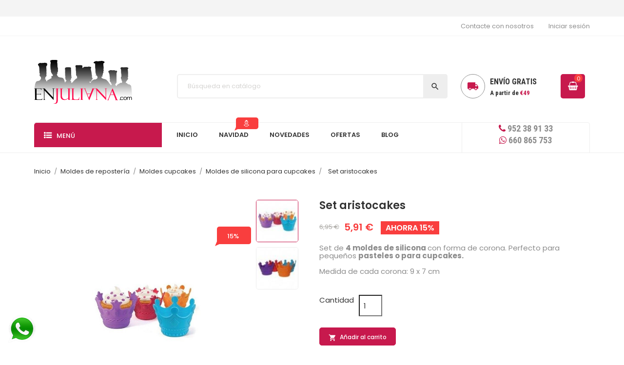

--- FILE ---
content_type: text/html; charset=utf-8
request_url: https://enjuliana.com/moldes-de-silicona-para-cupcakes/4248-set-aristocakes.html
body_size: 34101
content:
<!doctype html>
<html lang="es">

  <head>
    
      <meta charset="utf-8">
<meta http-equiv="x-ua-compatible" content="ie=edge">


  <link rel="canonical" href="https://enjuliana.com/moldes-de-silicona-para-cupcakes/4248-set-aristocakes.html">

  <title>Molde Silicona Para Cupcakes</title>
  <meta name="description" content="comprar online moldes de silicona para cupcakes en enjuliana te permite elegir entre 6000 referencias, somos especialistas en cocina y reposteria">
  <meta name="keywords" content="cupcake,silicona">
    

<meta name="viewport" content="width=device-width, initial-scale=1">

<link rel="icon" type="image/vnd.microsoft.icon" href="/img/favicon.ico?1510660232">
<link rel="shortcut icon" type="image/x-icon" href="/img/favicon.ico?1510660232">


    <link rel="stylesheet" href="https://enjuliana.com/themes/electronic/assets/cache/theme-72ab20.css" type="text/css" media="all">




  

  <script type="text/javascript">
        var C_P_3RD_PARTY_DEFAULT_VALUE = "1";
        var C_P_BACKGROUND_COLOR = "";
        var C_P_COOKIE_VALUE = false;
        var C_P_FONT_COLOR = "";
        var C_P_OVERLAY = "0";
        var C_P_OVERLAY_OPACITY = "0.5";
        var C_P_POSITION = "2";
        var C_P_THEME_NAME = "electronic";
        var C_P_VERSION = "1.7";
        var jolisearch = {"amb_joli_search_action":"https:\/\/enjuliana.com\/module\/ambjolisearch\/jolisearch","amb_joli_search_link":"https:\/\/enjuliana.com\/module\/ambjolisearch\/jolisearch","amb_joli_search_controller":"jolisearch","blocksearch_type":"top","ga_acc":0,"id_lang":1,"url_rewriting":1,"use_autocomplete":1,"minwordlen":3,"l_products":"Productos","l_manufacturers":"Fabricantes","l_categories":"Categor\u00edas","l_no_results_found":"Ning\u00fan producto corresponde con su b\u00fasqueda","l_more_results":"Mostrar todos los resultados","ENT_QUOTES":3,"search_ssl":true,"self":"\/var\/www\/clients\/client1\/web8\/web\/modules\/ambjolisearch"};
        var prestashop = {"cart":{"products":[],"totals":{"total":{"type":"total","label":"Total","amount":0,"value":"0,00\u00a0\u20ac"},"total_including_tax":{"type":"total","label":"Total (impuestos incl.)","amount":0,"value":"0,00\u00a0\u20ac"},"total_excluding_tax":{"type":"total","label":"Total (impuestos excl.)","amount":0,"value":"0,00\u00a0\u20ac"}},"subtotals":{"products":{"type":"products","label":"Subtotal","amount":0,"value":"0,00\u00a0\u20ac"},"discounts":null,"shipping":{"type":"shipping","label":"Transporte","amount":0,"value":"Gratis"},"tax":null},"products_count":0,"summary_string":"0 art\u00edculos","labels":{"tax_short":"(impuestos inc.)","tax_long":"(impuestos incluidos)"},"id_address_delivery":0,"id_address_invoice":0,"is_virtual":false,"vouchers":{"allowed":1,"added":[]},"discounts":[],"minimalPurchase":0,"minimalPurchaseRequired":""},"currency":{"name":"euro","iso_code":"EUR","iso_code_num":"978","sign":"\u20ac"},"customer":{"lastname":null,"firstname":null,"email":null,"last_passwd_gen":null,"birthday":null,"newsletter":null,"newsletter_date_add":null,"ip_registration_newsletter":null,"optin":null,"website":null,"company":null,"siret":null,"ape":null,"outstanding_allow_amount":0,"max_payment_days":0,"note":null,"is_guest":0,"id_shop":null,"id_shop_group":null,"id_default_group":3,"date_add":null,"date_upd":null,"reset_password_token":null,"reset_password_validity":null,"id":null,"is_logged":false,"gender":{"type":null,"name":null,"id":null},"risk":{"name":null,"color":null,"percent":null,"id":null},"addresses":[]},"language":{"name":"Espa\u00f1ol (Spanish)","iso_code":"es","locale":"es-ES","language_code":"es","is_rtl":"0","date_format_lite":"d\/m\/Y","date_format_full":"d\/m\/Y H:i:s","id":1},"page":{"title":"","canonical":null,"meta":{"title":"Molde Silicona Para Cupcakes","description":"comprar online moldes de silicona para cupcakes en enjuliana te permite elegir entre 6000 referencias, somos especialistas en cocina y reposteria","keywords":"cupcake,silicona","robots":"index"},"page_name":"product","body_classes":{"lang-es":true,"lang-rtl":false,"country-ES":true,"currency-EUR":true,"layout-full-width":true,"page-product":true,"tax-display-enabled":true,"product-id-4248":true,"product-Set aristocakes":true,"product-id-category-573":true,"product-id-manufacturer-0":true,"product-id-supplier-0":true,"product-available-for-order":true},"admin_notifications":[]},"shop":{"name":"ENJULIANA","email":"clientes@enjuliana.com","registration_number":"","long":false,"lat":false,"logo":"\/img\/enjulianacom-logo-1487871235.jpg","stores_icon":"\/img\/logo_stores.png","favicon":"\/img\/favicon.ico","favicon_update_time":"1510660232","address":{"formatted":"ENJULIANA<br>C\/ R\u00edo Subord\u00e1n 6, Local 1<br>29620 Torremolinos<br>Espa\u00f1a<br>M\u00e1laga","address1":"C\/ R\u00edo Subord\u00e1n 6, Local 1","address2":"","postcode":"29620","city":"Torremolinos","state":"M\u00e1laga","country":"Espa\u00f1a"},"phone":"952389133","fax":""},"urls":{"base_url":"https:\/\/enjuliana.com\/","current_url":"https:\/\/enjuliana.com\/moldes-de-silicona-para-cupcakes\/4248-set-aristocakes.html","shop_domain_url":"https:\/\/enjuliana.com","img_ps_url":"https:\/\/enjuliana.com\/img\/","img_cat_url":"https:\/\/enjuliana.com\/img\/c\/","img_lang_url":"https:\/\/enjuliana.com\/img\/l\/","img_prod_url":"https:\/\/enjuliana.com\/img\/p\/","img_manu_url":"https:\/\/enjuliana.com\/img\/m\/","img_sup_url":"https:\/\/enjuliana.com\/img\/su\/","img_ship_url":"https:\/\/enjuliana.com\/img\/s\/","img_store_url":"https:\/\/enjuliana.com\/img\/st\/","img_col_url":"https:\/\/enjuliana.com\/img\/co\/","img_url":"https:\/\/enjuliana.com\/themes\/electronic\/assets\/img\/","css_url":"https:\/\/enjuliana.com\/themes\/electronic\/assets\/css\/","js_url":"https:\/\/enjuliana.com\/themes\/electronic\/assets\/js\/","pic_url":"https:\/\/enjuliana.com\/upload\/","pages":{"address":"https:\/\/enjuliana.com\/direccion","addresses":"https:\/\/enjuliana.com\/direcciones","authentication":"https:\/\/enjuliana.com\/inicio-sesion","cart":"https:\/\/enjuliana.com\/carrito","category":"https:\/\/enjuliana.com\/index.php?controller=category","cms":"https:\/\/enjuliana.com\/index.php?controller=cms","contact":"https:\/\/enjuliana.com\/contactanos","discount":"https:\/\/enjuliana.com\/descuento","guest_tracking":"https:\/\/enjuliana.com\/seguimiento-cliente-no-registrado","history":"https:\/\/enjuliana.com\/historial-compra","identity":"https:\/\/enjuliana.com\/datos-personales","index":"https:\/\/enjuliana.com\/","my_account":"https:\/\/enjuliana.com\/mi-cuenta","order_confirmation":"https:\/\/enjuliana.com\/confirmacion-pedido","order_detail":"https:\/\/enjuliana.com\/index.php?controller=order-detail","order_follow":"https:\/\/enjuliana.com\/seguimiento-pedido","order":"https:\/\/enjuliana.com\/pedido","order_return":"https:\/\/enjuliana.com\/index.php?controller=order-return","order_slip":"https:\/\/enjuliana.com\/albaran","pagenotfound":"https:\/\/enjuliana.com\/pagina-no-encontrada","password":"https:\/\/enjuliana.com\/recuperacion-contrase\u00f1a","pdf_invoice":"https:\/\/enjuliana.com\/index.php?controller=pdf-invoice","pdf_order_return":"https:\/\/enjuliana.com\/index.php?controller=pdf-order-return","pdf_order_slip":"https:\/\/enjuliana.com\/index.php?controller=pdf-order-slip","prices_drop":"https:\/\/enjuliana.com\/bajamos-precios","product":"https:\/\/enjuliana.com\/index.php?controller=product","search":"https:\/\/enjuliana.com\/buscar","sitemap":"https:\/\/enjuliana.com\/mapa-web","stores":"https:\/\/enjuliana.com\/tiendas","supplier":"https:\/\/enjuliana.com\/proveedor","register":"https:\/\/enjuliana.com\/inicio-sesion?create_account=1","order_login":"https:\/\/enjuliana.com\/pedido?login=1"},"theme_assets":"\/themes\/electronic\/assets\/","actions":{"logout":"https:\/\/enjuliana.com\/?mylogout="}},"configuration":{"display_taxes_label":true,"low_quantity_threshold":0,"is_b2b":false,"is_catalog":false,"show_prices":true,"opt_in":{"partner":false},"quantity_discount":{"type":"price","label":"Precio"},"voucher_enabled":1,"return_enabled":0,"number_of_days_for_return":14},"field_required":[],"breadcrumb":{"links":[{"title":"Inicio","url":"https:\/\/enjuliana.com\/"},{"title":"Moldes de reposter\u00eda","url":"https:\/\/enjuliana.com\/568-moldes-de-reposteria"},{"title":"Moldes cupcakes","url":"https:\/\/enjuliana.com\/569-moldes-cupcakes"},{"title":"Moldes de silicona para cupcakes","url":"https:\/\/enjuliana.com\/573-moldes-de-silicona-para-cupcakes"},{"title":"Set aristocakes","url":"https:\/\/enjuliana.com\/moldes-de-silicona-para-cupcakes\/4248-set-aristocakes.html"}],"count":5},"link":{"protocol_link":"https:\/\/","protocol_content":"https:\/\/"},"time":1769116502,"static_token":"6b87fa835cbe8f5122f3e9554b9ccbc8","token":"a5d551bdf421eb364dd4ac324b372646"};
      </script>



  
<script>
    // <![CDATA[
        // ]]>
</script>


    
  <meta property="og:type" content="product">
  <meta property="og:url" content="https://enjuliana.com/moldes-de-silicona-para-cupcakes/4248-set-aristocakes.html">
  <meta property="og:title" content="Molde Silicona Para Cupcakes">
  <meta property="og:site_name" content="ENJULIANA">
  <meta property="og:description" content="comprar online moldes de silicona para cupcakes en enjuliana te permite elegir entre 6000 referencias, somos especialistas en cocina y reposteria">
  <meta property="og:image" content="https://enjuliana.com/1808-large_default/set-aristocakes.jpg">
  <meta property="product:pretax_price:amount" content="4.882232">
  <meta property="product:pretax_price:currency" content="EUR">
  <meta property="product:price:amount" content="5.91">
  <meta property="product:price:currency" content="EUR">
  
  </head>

  <body id="product" class="lang-es country-es currency-eur layout-full-width page-product tax-display-enabled product-id-4248 product-set-aristocakes product-id-category-573 product-id-manufacturer-0 product-id-supplier-0 product-available-for-order">

    

    <main>
      
              
      <header id="header">
        
          
<div class="header-banner hidden-sm-down">
	<div class="container">
		<div class="owl-menu-mobile">
	<div class="menu-icon hidden-lg-up hidden-sm-down">
		<i id="menu-icon-close" class="material-icons">&#xE5CD;</i>
	</div>
<div class="menu-mobile-content">
	<div class="menu-mobile-inner">
	
	<div class="hidden-lg-up hidden-sm-down">
		<div class="header-logo">
			<a href="https://enjuliana.com/">
				<img class="logo img-responsive" src="/img/enjulianacom-logo-1487871235.jpg" alt="ENJULIANA">
			</a>	
		</div>
	</div>
	<ul class="top-menu menu-content ul-menu-mobile">
									

                        <li class="level-1 parent">
			              <a href="https://enjuliana.com/154-moldes-reposteria-navidad">
									<img class="img-icon" src="/modules/owlverticalmegamenu/views/img/icons/bf7f0066ef2676391d77726e4ca130b7dafb8370_abeto-navidad-icon.png" alt=""/>
									<span>Especial Navidad</span>
																	<span class="pull-xs-right hidden-lg-up">
							<span data-target="#ver_sub_menu_4955" data-toggle="collapse" class="navbar-toggler collapse-icons">
							  <i class="material-icons add">&#xE313;</i>
							  <i class="material-icons remove">&#xE316;</i>
							</span>
						</span>
					              </a>
			              				  <ul id="ver_sub_menu_4955" class="menu-dropdown cat-drop-menu owl-vm-sub-auto collapse">
					                        <li class="level-2">
			              <a href="https://enjuliana.com/678-molde-navidad-tradicional-pandoro-panettone-turron">
									<span>Navidad tradicional</span>
					              </a>
			                          </li>
                    <li class="level-2">
			              <a href="https://enjuliana.com/508-moldes-bundt-navidad">
									<span>Moldes bundt</span>
					              </a>
			                          </li>
                    <li class="level-2">
			              <a href="https://enjuliana.com/246-cortadores-galletas-decoradas-navidenas">
									<span>Galletas decoradas</span>
					              </a>
			                          </li>
                    <li class="level-2">
			              <a href="https://enjuliana.com/515-roscon-de-reyes">
									<span>Roscón de Reyes</span>
					              </a>
			                          </li>
                    <li class="level-2">
			              <a href="https://enjuliana.com/244-molde-silicona-aluminio-navidad">
									<span>Moldes de aluminio y silicona</span>
					              </a>
			                          </li>
                    <li class="level-2">
			              <a href="https://enjuliana.com/247-moldes-galletas-tradicionales">
									<span>Moldes Galletas tradicionales</span>
					              </a>
			                          </li>
                    <li class="level-2">
			              <a href="https://enjuliana.com/249-colorantes-y-fondant-navidad">
									<span>Colorantes y fondant</span>
					              </a>
			                          </li>
                    <li class="level-2">
			              <a href="https://enjuliana.com/509-turrones">
									<span>Turrones</span>
					              </a>
			                          </li>
                    <li class="level-2">
			              <a href="https://enjuliana.com/251-moldes-cupcakes-navidad">
									<span>Cupcakes</span>
					              </a>
			                          </li>
                    <li class="level-2">
			              <a href="https://enjuliana.com/253-cajas-carton-y-metalicas">
									<span>Cajas, bolsas y latas</span>
					              </a>
			                          </li>
                    <li class="level-2">
			              <a href="https://enjuliana.com/245-moldes-cortadores-fondant-navidad">
									<span>Moldes y cortadores de fondant</span>
					              </a>
			                          </li>
                    <li class="level-2">
			              <a href="https://enjuliana.com/254-moldes-bombones-chocolate-navidad">
									<span>Chocolate y bombones</span>
					              </a>
			                          </li>
                    <li class="level-2">
			              <a href="https://enjuliana.com/255-ingredientes">
									<span>Ingredientes </span>
					              </a>
			                          </li>
                    <li class="level-2">
			              <a href="https://enjuliana.com/467-accesorios-y-decoracion-dulces-navidad">
									<span>Accesorios y decoración</span>
					              </a>
			                          </li>
                    <li class="level-2">
			              <a href="https://enjuliana.com/702-decoracion-comestible-navidad-">
									<span>Decoración comestible </span>
					              </a>
			                          </li>
            
				  </ul>
                          </li>
            
												<li class="level-1  item-2">
					<a href="https://enjuliana.com/774-libro-postres-del-mundo-bea-cano">
					    						
					   <span>Postres del Mundo</span>
					   
					   <span class="menu-subtitle">Libro y lo necesario para las recetas</span>					   
											</a>
					
									</li>
												<li class="level-1  item-3">
					<a href="https://enjuliana.com/773-libro-cookies-de-bea-cano-utensiios">
					    						
					   <span>¡Cookies!</span>
					   
					   <span class="menu-subtitle">Utensilios para hacer cookies perfectas</span>					   
											</a>
					
									</li>
												<li class="level-1 lmenu-regalar item-4">
					<a href="https://enjuliana.com/645-regalos-para-cocinillas-reposteros">
					    						<img class="img-icon" src="/modules/owlverticalmegamenu/views/img/icons/11b7c0ea1649e94112f3e5261ff9e3e0c78178f2_productos reposteria para regalar.png" alt=""/>
					    						
					   <span>Para regalar</span>
					   
					   					   
											</a>
					
									</li>
												<li class="level-1  parent item-5">
					<a href="https://enjuliana.com/158-kitchenaid-robots-pasteleria">
					    						<img class="img-icon" src="/modules/owlverticalmegamenu/views/img/icons/491d8d5ca0feb75fb802466aabc73f6b46640ce4_aidicon.png" alt=""/>
					    						
					   <span>Kitchen Aid</span>
					   
					   					   
																				 <span class="pull-xs-right hidden-lg-up">
								<span data-target="#ver_sub_menu_3084" data-toggle="collapse" class="navbar-toggler collapse-icons">
								  <i class="material-icons add">&#xE313;</i>
								  <i class="material-icons remove">&#xE316;</i>
								</span>
							  </span>
											</a>
					
											
						<div id="ver_sub_menu_3084" class="owl-sub-menu menu-dropdown owl-vm-sub-auto collapse">
							<input type="hidden" value="6" name="v-menu-sub-width" class="v-menu-sub-width"/>
							<div class="col-xs-12">
															<div class="owl-menu-row row ">
																														<div class="owl-menu-col col-xs-12 col-lg-6 ">
																									<ul class="ul-column">
																											<li class="menu-item  item-header">
																															<a href="">ROBOTS KITCHENAID</a>
																													</li>
																											<li class="menu-item  item-line">
																															<a href="https://enjuliana.com/235-robots-kitchen-aid-artisan-reposteria">Robots Kitchen Aid Artisan</a>
																													</li>
																											<li class="menu-item  item-line">
																															<a href="https://enjuliana.com/769-robots-kitchen-aid-classic-reposteria">Robots Kitchen Aid Classic</a>
																													</li>
																											<li class="menu-item  item-line">
																															<a href="https://enjuliana.com/680-robots-profesionales-kitchenaid-heavy-duty">Robots profesionales KitchenAid</a>
																													</li>
																										</ul>
																							</div>
																					<div class="owl-menu-col col-xs-12 col-lg-6 ">
																									<ul class="ul-column">
																											<li class="menu-item  item-header">
																															<a href="#">MÁS KITCHENAID</a>
																													</li>
																											<li class="menu-item  item-line">
																															<a href="https://enjuliana.com/770-kitchenaid-edicion-limitada-queen-of-hearts">Edición Limitada Queen of Hearts</a>
																													</li>
																											<li class="menu-item  item-line">
																															<a href="https://enjuliana.com/236-accesorios-kitchenaid">Accesorios Kitchen Aid</a>
																													</li>
																											<li class="menu-item  item-line">
																															<a href="https://enjuliana.com/694-batidoras-de-vaso-kitchenaid-artisan">Batidoras de vaso KitchenAid Artisan</a>
																													</li>
																											<li class="menu-item  item-line">
																															<a href="https://enjuliana.com/507-procesadores-de-alimentos">Procesadores de alimentos Kitchen Aid</a>
																													</li>
																											<li class="menu-item  item-line">
																															<a href="https://enjuliana.com/510-batidor-kitchenaid">Electrodomesticos Kitchen Aid</a>
																													</li>
																										</ul>
																							</div>
																											</div>
														</div>
						</div>
									</li>
												<li class="level-1  parent item-6">
					<a href="https://enjuliana.com/568-moldes-de-reposteria">
					    						<img class="img-icon" src="/modules/owlverticalmegamenu/views/img/icons/50d5c1e1d80c4fb088154d465442ede396799530_bundt-nordicware.png" alt=""/>
					    						
					   <span>Moldes de repostería</span>
					   
					   					   
																				 <span class="pull-xs-right hidden-lg-up">
								<span data-target="#ver_sub_menu_18942" data-toggle="collapse" class="navbar-toggler collapse-icons">
								  <i class="material-icons add">&#xE313;</i>
								  <i class="material-icons remove">&#xE316;</i>
								</span>
							  </span>
											</a>
					
											
						<div id="ver_sub_menu_18942" class="owl-sub-menu menu-dropdown owl-vm-sub-top collapse">
							<input type="hidden" value="12" name="v-menu-sub-width" class="v-menu-sub-width"/>
							<div class="col-xs-12">
															<div class="owl-menu-row row ">
																														<div class="owl-menu-col col-xs-12 col-lg-3 ">
																									<ul class="ul-column">
																											<li class="menu-item  item-header">
																															<a href="https://enjuliana.com/581-moldes-bundts-nordicware">MOLDES NORDIC WARE</a>
																													</li>
																											<li class="menu-item  item-line">
																															<a href="https://enjuliana.com/156-bundts-nordic-ware">Bundts Nordic Ware</a>
																													</li>
																											<li class="menu-item  item-line">
																															<a href="https://enjuliana.com/582-sartenes-nordicware">Sartenes Nordicware</a>
																													</li>
																											<li class="menu-item  item-line">
																															<a href="https://enjuliana.com/583-moldes-decorativos-nordicware">Moldes decorativos Nordicware</a>
																													</li>
																											<li class="menu-item  item-line">
																															<a href="https://enjuliana.com/584-sellos-galletas-angel-cake-nordicware">Otros moldes Nordicware</a>
																													</li>
																											<li class="menu-item  item-line">
																															<a href="https://enjuliana.com/693-accesorios-nordicware-bundt-regalo">Accesorios NordicWare</a>
																													</li>
																											<li class="menu-item  item-header">
																															<a href="https://enjuliana.com/42-moldes-silicona-lekue-silikomart-mastrad">silicona</a>
																													</li>
																											<li class="menu-item  item-line">
																															<a href="https://enjuliana.com/760-moldes-numeros-para-tartas-silicona-lekue">Moldes números para tartas</a>
																													</li>
																											<li class="menu-item  item-line">
																															<a href="https://enjuliana.com/575-moldes-silicona-decorativos-hornear-lekue-silikomart-mastrad">Moldes silicona decorativos</a>
																													</li>
																											<li class="menu-item  item-line">
																															<a href="https://enjuliana.com/576-moldes-silicona-multicavidad-lekue-mastrad-silikomart">Moldes silicona multicavidad</a>
																													</li>
																											<li class="menu-item  item-line">
																															<a href="https://enjuliana.com/577-tapetes-de-silicona-macarons-galletas-lekue">Tapetes de silicona</a>
																													</li>
																											<li class="menu-item  item-line">
																															<a href="https://enjuliana.com/578-moldes-de-silicona-clasicos">Moldes de silicona clásicos</a>
																													</li>
																											<li class="menu-item  item-line">
																															<a href="https://enjuliana.com/692-molde-silicona-pasteleria-profesional-silikomart">Molde silicona Pastelería Profesional</a>
																													</li>
																										</ul>
																							</div>
																					<div class="owl-menu-col col-xs-12 col-lg-3 ">
																									<ul class="ul-column">
																											<li class="menu-item  item-header">
																															<a href="https://enjuliana.com/365-moldes-aluminio-tartas-bizochos">aluminio</a>
																													</li>
																											<li class="menu-item  item-line">
																															<a href="https://enjuliana.com/732-molde-esmaltados-enamel">Molde esmaltados enamel</a>
																													</li>
																											<li class="menu-item  item-line">
																															<a href="https://enjuliana.com/763-moldes-de-aluminio-perforados-para-tartas">Moldes perforados</a>
																													</li>
																											<li class="menu-item  item-line">
																															<a href="https://enjuliana.com/452-formas-3d">Moldes bizcochos 3 dimensiones</a>
																													</li>
																											<li class="menu-item  item-line">
																															<a href="https://enjuliana.com/454-moldes-reposteria-bizcochos-multicavidad">Moldes bizcochos Multicavidad</a>
																													</li>
																											<li class="menu-item  item-line">
																															<a href="https://enjuliana.com/450-especiales">Moldes formas Especiales</a>
																													</li>
																											<li class="menu-item  item-line">
																															<a href="https://enjuliana.com/451-moldes-redondos-y-formas-geometricas">Moldes redondos y formas geometricas</a>
																													</li>
																											<li class="menu-item  item-line">
																															<a href="https://enjuliana.com/237-moldes-tartas-layer-cakes">Moldes layer cakes</a>
																													</li>
																											<li class="menu-item  item-line">
																															<a href="https://enjuliana.com/453-tradicionales">Moldes Tradicionales</a>
																													</li>
																											<li class="menu-item  item-line">
																															<a href="https://enjuliana.com/639-bandejas-para-horno">Bandejas para horno</a>
																													</li>
																											<li class="menu-item  item-line">
																															<a href="https://enjuliana.com/640-moldes-para-pan">Moldes para pan</a>
																													</li>
																											<li class="menu-item  item-header">
																															<a href="https://enjuliana.com/661-moldes-para-helado-zoku-silikomart">helados</a>
																													</li>
																											<li class="menu-item  item-line">
																															<a href="https://enjuliana.com/661-moldes-para-helado-zoku-silikomart">Moldes para helado</a>
																													</li>
																										</ul>
																							</div>
																					<div class="owl-menu-col col-xs-12 col-lg-3 ">
																									<ul class="ul-column">
																											<li class="menu-item  item-header">
																															<a href="https://enjuliana.com/569-moldes-cupcakes">cupcakes</a>
																													</li>
																											<li class="menu-item  item-line">
																															<a href="https://enjuliana.com/570-moldes-de-aluminio-cupcakes">Moldes de aluminio cupcakes</a>
																													</li>
																											<li class="menu-item  item-line">
																															<a href="https://enjuliana.com/185-capsulas-de-papel-cupcakes">Cápsulas de papel</a>
																													</li>
																											<li class="menu-item  item-line">
																															<a href="https://enjuliana.com/572-kits-moldes-de-cupcakes">Kits de cupcakes</a>
																													</li>
																											<li class="menu-item  item-line">
																															<a href="https://enjuliana.com/573-moldes-de-silicona-para-cupcakes">Moldes de silicona para cupcakes</a>
																													</li>
																											<li class="menu-item  item-header">
																															<a href="https://enjuliana.com/610-otros-moldes-reposteria">otros</a>
																													</li>
																											<li class="menu-item  item-line">
																															<a href="https://enjuliana.com/151-moldes-papel">Moldes papel</a>
																													</li>
																											<li class="menu-item  item-line">
																															<a href="https://enjuliana.com/281-moldes-emile-henry">Especialidades Emile Henry</a>
																													</li>
																											<li class="menu-item  item-line">
																															<a href="https://enjuliana.com/455-moldes-ceramica-y-cristal">Moldes cerámica y cristal</a>
																													</li>
																											<li class="menu-item  item-line">
																															<a href="https://enjuliana.com/456-moldes-plastico">Moldes plástico</a>
																													</li>
																											<li class="menu-item  item-line">
																															<a href="https://enjuliana.com/634-moldes-de-turron-navidad">Moldes de turrón</a>
																													</li>
																										</ul>
																							</div>
																					<div class="owl-menu-col col-xs-12 col-lg-3 ">
																									<ul class="ul-column">
																											<li class="menu-item  item-header">
																															<a href="https://enjuliana.com/635-moldes-de-chocolate-y-bombones">chocolate</a>
																													</li>
																											<li class="menu-item  item-line">
																															<a href="https://enjuliana.com/759-moldes-de-poliestileno-para-chocolate">Moldes de poliestileno para chocolate</a>
																													</li>
																											<li class="menu-item  item-line">
																															<a href="https://enjuliana.com/579-moldes-de-silicona-para-chocolate-silikomart-lekue">Moldes de silicona para chocolate</a>
																													</li>
																											<li class="menu-item  item-line">
																															<a href="https://enjuliana.com/205-moldes-de-plastico-para-chocolate">Moldes de plástico para chocolate</a>
																													</li>
																											<li class="menu-item  item-header">
																															<a class="title-html-block" href="#">destacado</a>
																<div class="html-block">
																	<hr class="only-desktop" />
<h5 class="only-desktop" style="margin-bottom: 20px;">NUESTRO FAVORITO</h5>
																</div>
																													</li>
																											<li class="menu-item  item-header">
																															
																																<div class="product-container clearfix">
																	
																</div>
																																													</li>
																										</ul>
																							</div>
																											</div>
														</div>
						</div>
									</li>
												<li class="level-1  parent item-7">
					<a href="https://enjuliana.com/562-utensilios-de-reposteria">
					    						<img class="img-icon" src="/modules/owlverticalmegamenu/views/img/icons/e0377bdc3c5f088d6d8414c3a618331bf9d67caa_rodillo.png" alt=""/>
					    						
					   <span>Utensilios de repostería</span>
					   
					   					   
																				 <span class="pull-xs-right hidden-lg-up">
								<span data-target="#ver_sub_menu_23885" data-toggle="collapse" class="navbar-toggler collapse-icons">
								  <i class="material-icons add">&#xE313;</i>
								  <i class="material-icons remove">&#xE316;</i>
								</span>
							  </span>
											</a>
					
											
						<div id="ver_sub_menu_23885" class="owl-sub-menu menu-dropdown owl-vm-sub-auto collapse">
							<input type="hidden" value="12" name="v-menu-sub-width" class="v-menu-sub-width"/>
							<div class="col-xs-12">
															<div class="owl-menu-row row ">
																														<div class="owl-menu-col col-xs-12 col-lg-3 ">
																									<ul class="ul-column">
																											<li class="menu-item  item-header">
																															<a href="https://enjuliana.com/63-accesorios-decoracion-reposteria">ACCESORIOS DE DECORACION</a>
																													</li>
																											<li class="menu-item  item-line">
																															<a href="https://enjuliana.com/768-discos-acrilicos-para-tartas-de-bordes-perfectos">Discos Acrílicos </a>
																													</li>
																											<li class="menu-item  item-line">
																															<a href="https://enjuliana.com/352-platos-giratorios">Platos giratorios</a>
																													</li>
																											<li class="menu-item  item-line">
																															<a href="https://enjuliana.com/356-tapetes">Tapetes </a>
																													</li>
																											<li class="menu-item  item-line">
																															<a href="https://enjuliana.com/355-texturizadores">Texturizadores</a>
																													</li>
																											<li class="menu-item  item-line">
																															<a href="https://enjuliana.com/479-transfer-de-chocolate">Transfer de chocolate</a>
																													</li>
																											<li class="menu-item  item-line">
																															<a href="https://enjuliana.com/217-stands-y-soportes">Stands y soportes</a>
																													</li>
																											<li class="menu-item  item-line">
																															<a href="https://enjuliana.com/487-decoracion-para-tarta">Decoración para tarta</a>
																													</li>
																											<li class="menu-item  item-line">
																															<a href="https://enjuliana.com/368-otros">Otros</a>
																													</li>
																											<li class="menu-item  item-header">
																															<a href="https://enjuliana.com/554-utensilios-de-medida">UTENSILIOS DE MEDIDA</a>
																													</li>
																											<li class="menu-item  item-line">
																															<a href="https://enjuliana.com/344-termometros">Termómetros </a>
																													</li>
																											<li class="menu-item  item-line">
																															<a href="https://enjuliana.com/555-tazas-medidoras-reposteria">Tazas medidoras</a>
																													</li>
																											<li class="menu-item  item-line">
																															<a href="https://enjuliana.com/556-cucharas-medidoras-reposteria">Cucharas medidoras</a>
																													</li>
																											<li class="menu-item  item-line">
																															<a href="https://enjuliana.com/557-balanzas-cocina">Balanzas</a>
																													</li>
																											<li class="menu-item  item-line">
																															<a href="https://enjuliana.com/558-vaso-medidor">Vaso medidor</a>
																													</li>
																										</ul>
																							</div>
																					<div class="owl-menu-col col-xs-12 col-lg-3 ">
																									<ul class="ul-column">
																											<li class="menu-item  item-header">
																															<a href="https://enjuliana.com/341-accesorios-de-preparacion">ACCESORIOS DE PREPARACION</a>
																													</li>
																											<li class="menu-item  item-line">
																															<a href="https://enjuliana.com/349-antiadherentes">Antiadherentes</a>
																													</li>
																											<li class="menu-item  item-line">
																															<a href="https://enjuliana.com/360-batidores-de-varillas">Batidores de varillas</a>
																													</li>
																											<li class="menu-item  item-line">
																															<a href="https://enjuliana.com/346-cintas-de-horneado">Cintas de horneado</a>
																													</li>
																											<li class="menu-item  item-line">
																															<a href="https://enjuliana.com/345-liras-cortatartas">Liras cortatartas</a>
																													</li>
																											<li class="menu-item  item-line">
																															<a href="https://enjuliana.com/200-rejillas-">Rejillas</a>
																													</li>
																											<li class="menu-item  item-line">
																															<a href="https://enjuliana.com/44-pinceles">Pinceles</a>
																													</li>
																											<li class="menu-item  item-line">
																															<a href="https://enjuliana.com/366-temporizadores">Temporizadores</a>
																													</li>
																											<li class="menu-item  item-line">
																															<a href="https://enjuliana.com/46-quemadores-y-sopletes">Quemadores y sopletes</a>
																													</li>
																											<li class="menu-item  item-line">
																															<a href="https://enjuliana.com/350-tapetes">Tapetes</a>
																													</li>
																											<li class="menu-item  item-line">
																															<a href="https://enjuliana.com/351-otros-accesorios">Otros accesorios</a>
																													</li>
																											<li class="menu-item  item-header">
																															<a href="https://enjuliana.com/310-cajas-y-bases">CAJAS Y BASES</a>
																													</li>
																											<li class="menu-item  item-line">
																															<a href="https://enjuliana.com/176-bolsas-y-cajas">Bolsas, cajas y palitos</a>
																													</li>
																											<li class="menu-item  item-line">
																															<a href="https://enjuliana.com/192-cajas-para-transportar">Cajas para transportar</a>
																													</li>
																											<li class="menu-item  item-line">
																															<a href="https://enjuliana.com/438-transportadores-para-llevar-tartas">Transportadores</a>
																													</li>
																											<li class="menu-item  item-line">
																															<a href="https://enjuliana.com/631-bases-para-tartas">Bases para tartas</a>
																													</li>
																											<li class="menu-item  item-line">
																															<a href="https://enjuliana.com/633-latas-para-conservar-dulces">Latas para conservar dulces</a>
																													</li>
																										</ul>
																							</div>
																					<div class="owl-menu-col col-xs-12 col-lg-3 ">
																									<ul class="ul-column">
																											<li class="menu-item  item-header">
																															<a href="https://enjuliana.com/342-especialidades-reposteria">ESPECIALIDADES REPOSTERIA</a>
																													</li>
																											<li class="menu-item  item-line">
																															<a href="https://enjuliana.com/124-brownies">Brownies</a>
																													</li>
																											<li class="menu-item  item-line">
																															<a href="https://enjuliana.com/213-pies-empanadas">Pies/Empanadas</a>
																													</li>
																											<li class="menu-item  item-line">
																															<a href="https://enjuliana.com/234-macarons">Macarons</a>
																													</li>
																											<li class="menu-item  item-line">
																															<a href="https://enjuliana.com/369-mermeladas">Mermeladas</a>
																													</li>
																											<li class="menu-item  item-line">
																															<a href="https://enjuliana.com/475-push-up-cake-pop">Push up cake pop</a>
																													</li>
																											<li class="menu-item  item-line">
																															<a href="https://enjuliana.com/298-whoopie-pie">Whoopie Pie</a>
																													</li>
																											<li class="menu-item  item-line">
																															<a href="https://enjuliana.com/264-articulos-para-hacer-cake-pops">Cake Pops y Candy Melts</a>
																													</li>
																											<li class="menu-item  item-line">
																															<a href="https://enjuliana.com/363-otras-especialidades">Otras Especialidades</a>
																													</li>
																											<li class="menu-item  item-header">
																															<a href="https://enjuliana.com/537-mangas-pasteleras-y-biberones">MANGAS PASTELERAS Y BIBERONES</a>
																													</li>
																											<li class="menu-item  item-line">
																															<a href="https://enjuliana.com/626-biberones">Biberones</a>
																													</li>
																											<li class="menu-item  item-line">
																															<a href="https://enjuliana.com/627-mangas-pasteleras">Mangas pasteleras</a>
																													</li>
																											<li class="menu-item  item-line">
																															<a href="https://enjuliana.com/628-pistolas-jeringas-y-boligrafos">Pistolas, jeringas y bolígrafos</a>
																													</li>
																											<li class="menu-item  item-line">
																															<a href="https://enjuliana.com/629-kits-de-decoracion-reposteria">Kits de decoración</a>
																													</li>
																										</ul>
																							</div>
																					<div class="owl-menu-col col-xs-12 col-lg-3 ">
																									<ul class="ul-column">
																											<li class="menu-item  item-header">
																															<a href="https://enjuliana.com/265-boquillas-wilton-boquillas-pme">BOQUILLAS</a>
																													</li>
																											<li class="menu-item  item-line">
																															<a href="https://enjuliana.com/266-boquillas-para-decoracion">Boquillas para decoración</a>
																													</li>
																											<li class="menu-item  item-line">
																															<a href="https://enjuliana.com/705-boquillas-rusas-para-flores-de-buttercream">Boquillas rusas</a>
																													</li>
																											<li class="menu-item  item-line">
																															<a href="https://enjuliana.com/616-boquillas-para-macarons">Boquillas para preparación</a>
																													</li>
																											<li class="menu-item  item-line">
																															<a href="https://enjuliana.com/618-sets-de-boquillas">Sets de boquillas</a>
																													</li>
																											<li class="menu-item  item-line">
																															<a href="https://enjuliana.com/619-accesorios-y-adaptadores-para-boquillas">Accesorios y adaptadores para boquillas</a>
																													</li>
																											<li class="menu-item  item-header">
																															<a href="https://enjuliana.com/347-rodillos-reposteria">RODILLOS</a>
																													</li>
																											<li class="menu-item  item-line">
																															<a href="https://enjuliana.com/563-rodillos-de-nylon-reposteria">Rodillos de Nylon</a>
																													</li>
																											<li class="menu-item  item-line">
																															<a href="https://enjuliana.com/564-rodillos-de-madera-reposteria">Rodillos de madera</a>
																													</li>
																											<li class="menu-item  item-line">
																															<a href="https://enjuliana.com/565-otros-rodillos">Otros rodillos</a>
																													</li>
																											<li class="menu-item  item-line">
																															<a href="https://enjuliana.com/566-rodillos-con-mango">Rodillos con mango</a>
																													</li>
																											<li class="menu-item  item-header">
																															<a href="https://enjuliana.com/536-espatulas">ESPATULAS</a>
																													</li>
																											<li class="menu-item  item-line">
																															<a href="https://enjuliana.com/620-espatulas-rectas-reposteria">Espátulas rectas</a>
																													</li>
																											<li class="menu-item  item-line">
																															<a href="https://enjuliana.com/621-espatulas-acodadas-reposteria">Espátulas acodadas</a>
																													</li>
																											<li class="menu-item  item-line">
																															<a href="https://enjuliana.com/622-espatulas-silicona-reposteria">Espátulas silicona</a>
																													</li>
																											<li class="menu-item  item-line">
																															<a href="https://enjuliana.com/623-espatulas-galletas-reposteria">Espátulas galletas</a>
																													</li>
																											<li class="menu-item  item-line">
																															<a href="https://enjuliana.com/624-espatulas-de-mano">Espátulas de mano</a>
																													</li>
																										</ul>
																							</div>
																											</div>
														</div>
						</div>
									</li>
												<li class="level-1  parent item-8">
					<a href="https://enjuliana.com/148-fondant-tartas-vainilla-bourbon">
					    						<img class="img-icon" src="/modules/owlverticalmegamenu/views/img/icons/b113b60252de224230c6e5bfd936f691f459a2fa_cucharas-medidoras.png" alt=""/>
					    						
					   <span>Ingredientes</span>
					   
					   					   
																				 <span class="pull-xs-right hidden-lg-up">
								<span data-target="#ver_sub_menu_9638" data-toggle="collapse" class="navbar-toggler collapse-icons">
								  <i class="material-icons add">&#xE313;</i>
								  <i class="material-icons remove">&#xE316;</i>
								</span>
							  </span>
											</a>
					
											
						<div id="ver_sub_menu_9638" class="owl-sub-menu menu-dropdown owl-vm-sub-auto collapse">
							<input type="hidden" value="12" name="v-menu-sub-width" class="v-menu-sub-width"/>
							<div class="col-xs-12">
															<div class="owl-menu-row row ">
																														<div class="owl-menu-col col-xs-12 col-lg-3 ">
																									<ul class="ul-column">
																											<li class="menu-item  item-header">
																															<a href="https://enjuliana.com/117-fondant-para-decorar-tartas-y-bizcochos">FONDANT Y COBERTURAS</a>
																													</li>
																											<li class="menu-item  item-line">
																															<a href="https://enjuliana.com/382-coberturas">Glaseados</a>
																													</li>
																											<li class="menu-item  item-line">
																															<a href="https://enjuliana.com/656-fondant-portugues">Fondant Portugués</a>
																													</li>
																											<li class="menu-item  item-line">
																															<a href="https://enjuliana.com/383-fondant-renshaw">Fondant Renshaw</a>
																													</li>
																											<li class="menu-item  item-line">
																															<a href="https://enjuliana.com/386-fondant-pme">Fondant PME</a>
																													</li>
																											<li class="menu-item  item-line">
																															<a href="https://enjuliana.com/388-fondant-formato-grande">Fondant _Formato grande</a>
																													</li>
																											<li class="menu-item  item-line">
																															<a href="https://enjuliana.com/389-chocolates-de-cobertura">Chocolates de cobertura</a>
																													</li>
																											<li class="menu-item  item-line">
																															<a href="https://enjuliana.com/468-pastas-de-flores-y-modelado">Pastas de flores y modelado</a>
																													</li>
																											<li class="menu-item  item-line">
																															<a href="https://enjuliana.com/520-fondant-funcakes">Fondant FunCakes</a>
																													</li>
																											<li class="menu-item  item-line">
																															<a href="https://enjuliana.com/539-fondant-squires-kitchen">Fondant Squires Kitchen´s</a>
																													</li>
																										</ul>
																							</div>
																					<div class="owl-menu-col col-xs-12 col-lg-3 ">
																									<ul class="ul-column">
																											<li class="menu-item  item-header">
																															<a href="https://enjuliana.com/120-colorantes-wilton-sugarflair-pme-americolor">COLORANTES Y PINTURAS</a>
																													</li>
																											<li class="menu-item  item-line">
																															<a href="https://enjuliana.com/182-rotuladores-comestibles">Rotuladores de tinta comestible</a>
																													</li>
																											<li class="menu-item  item-line">
																															<a href="https://enjuliana.com/391-colorantes-en-gel-y-pasta">Colorantes en gel y pasta</a>
																													</li>
																											<li class="menu-item  item-line">
																															<a href="https://enjuliana.com/392-colorantes-en-polvo">Colorantes en polvo</a>
																													</li>
																											<li class="menu-item  item-line">
																															<a href="https://enjuliana.com/393-pinturas-comestibles-colorante-aerografo">Pintura comestible</a>
																													</li>
																											<li class="menu-item  item-line">
																															<a href="https://enjuliana.com/394-colorantes-para-chocolate">Colorantes para chocolate</a>
																													</li>
																											<li class="menu-item  item-line">
																															<a href="https://enjuliana.com/395-sets-de-colorantes-alimentarios">Sets de colorantes</a>
																													</li>
																											<li class="menu-item  item-header">
																															<a href="https://enjuliana.com/551-gourmet">GOURMET</a>
																													</li>
																											<li class="menu-item  item-line">
																															<a href="https://enjuliana.com/168-vinagres-sal-y-especias">Vinagres, sal y especias</a>
																													</li>
																											<li class="menu-item  item-line">
																															<a href="https://enjuliana.com/212-harinas">Harinas</a>
																													</li>
																											<li class="menu-item  item-line">
																															<a href="https://enjuliana.com/665-ingredientes-cocina-creativa-home-chef">Ingredientes cocina creativa</a>
																													</li>
																											<li class="menu-item  item-line">
																															<a href="https://enjuliana.com/742-te-organico-english-tea-shop">Tés</a>
																													</li>
																										</ul>
																							</div>
																					<div class="owl-menu-col col-xs-12 col-lg-3 ">
																									<ul class="ul-column">
																											<li class="menu-item  item-header">
																															<a href="https://enjuliana.com/544-decoracion-comestible-sprinkles-wilton-purpurina-comestible">DECORACION COMESTIBLE</a>
																													</li>
																											<li class="menu-item  item-line">
																															<a href="https://enjuliana.com/278-sprays-comestibles">Sprays</a>
																													</li>
																											<li class="menu-item  item-line">
																															<a href="https://enjuliana.com/443-purpurinas-y-brillos-comestibles">Purpurinas y brillos</a>
																													</li>
																											<li class="menu-item  item-line">
																															<a href="https://enjuliana.com/445-azucar-de-colores-sanding-sugar">Azúcar de colores</a>
																													</li>
																											<li class="menu-item  item-line">
																															<a href="#">Item</a>
																													</li>
																											<li class="menu-item  item-line">
																															<a href="https://enjuliana.com/519-obleas-para-tartas">Obleas y transfers de chocolate</a>
																													</li>
																											<li class="menu-item  item-line">
																															<a href="https://enjuliana.com/545-sprinkles-decorar-tartas-cupcakes-galletas">Sprinkles</a>
																													</li>
																											<li class="menu-item  item-line">
																															<a href="https://enjuliana.com/546-perlas-y-non-pareils">Perlas y non pareils</a>
																													</li>
																											<li class="menu-item  item-line">
																															<a href="https://enjuliana.com/547-figuras-y-formas">Figuras y formas</a>
																													</li>
																											<li class="menu-item  item-line">
																															<a href="https://enjuliana.com/550-geles-wilton">Geles</a>
																													</li>
																										</ul>
																							</div>
																					<div class="owl-menu-col col-xs-12 col-lg-3 ">
																									<ul class="ul-column">
																											<li class="menu-item  item-header">
																															<a href="https://enjuliana.com/613-sabores-y-aromas-home-chef">AROMAS Y EXTRACTOS</a>
																													</li>
																											<li class="menu-item  item-line">
																															<a href="https://enjuliana.com/221-extractos-y-esencias">Extractos y esencias</a>
																													</li>
																											<li class="menu-item  item-line">
																															<a href="https://enjuliana.com/210-pastas-y-cremas-home-chef">Pastas y cremas</a>
																													</li>
																											<li class="menu-item  item-header">
																															<a href="https://enjuliana.com/614-ingredientes-especiales-reposteria">ESPECIALES REPOSTERIA</a>
																													</li>
																											<li class="menu-item  item-line">
																															<a href="https://enjuliana.com/169-azucar">Azúcar</a>
																													</li>
																											<li class="menu-item  item-line">
																															<a href="https://enjuliana.com/126-candy-melts-wilton">Candy melts</a>
																													</li>
																											<li class="menu-item  item-line">
																															<a href="https://enjuliana.com/204-ingredientes-especiales-reposteria-creativa">Ingredientes especiales repostería creativa</a>
																													</li>
																											<li class="menu-item  item-line">
																															<a href="https://enjuliana.com/211-chocolate-cacao-hershey">Cacao y chocolate</a>
																													</li>
																											<li class="menu-item  item-line">
																															<a href="https://enjuliana.com/533-nata-vegetal-cremas-de-relleno">Cremas de relleno</a>
																													</li>
																											<li class="menu-item  item-line">
																															<a href="https://enjuliana.com/552-mezclas-para-pasteles-y-cremas">Mezclas para pasteles y cremas</a>
																													</li>
																											<li class="menu-item  item-line">
																															<a href="https://enjuliana.com/615-nata-vegetal-ambiante">Nata vegetal</a>
																													</li>
																											<li class="menu-item  item-line">
																															<a href="https://enjuliana.com/643-otros-ingredientes">Otros ingredientes</a>
																													</li>
																										</ul>
																							</div>
																											</div>
														</div>
						</div>
									</li>
												<li class="level-1  parent item-9">
					<a href="https://enjuliana.com/160-cocina-y-utensilios">
					    						<img class="img-icon" src="/modules/owlverticalmegamenu/views/img/icons/fd6d1fb670dcb9f664af70ee265be3952466a7ac_bascula.png" alt=""/>
					    						
					   <span>Cocina y utensilios</span>
					   
					   					   
																				 <span class="pull-xs-right hidden-lg-up">
								<span data-target="#ver_sub_menu_5993" data-toggle="collapse" class="navbar-toggler collapse-icons">
								  <i class="material-icons add">&#xE313;</i>
								  <i class="material-icons remove">&#xE316;</i>
								</span>
							  </span>
											</a>
					
											
						<div id="ver_sub_menu_5993" class="owl-sub-menu menu-dropdown owl-vm-sub-auto collapse">
							<input type="hidden" value="12" name="v-menu-sub-width" class="v-menu-sub-width"/>
							<div class="col-xs-12">
															<div class="owl-menu-row row ">
																														<div class="owl-menu-col col-xs-12 col-lg-3 ">
																									<ul class="ul-column">
																											<li class="menu-item  item-header">
																															<a href="https://enjuliana.com/662-moldes-para-cocinar-sushi">MOLDES PARA COCINAR</a>
																													</li>
																											<li class="menu-item  item-line">
																															<a href="https://enjuliana.com/663-moldes-para-sushi">Moldes para sushi</a>
																													</li>
																											<li class="menu-item  item-line">
																															<a href="https://enjuliana.com/674-moldes-raviolis-y-maquinas-para-pasta">Moldes y máquinas para pasta</a>
																													</li>
																											<li class="menu-item  item-line">
																															<a href="https://enjuliana.com/679-moldes-para-queso-cheese-maker">Moldes para queso</a>
																													</li>
																											<li class="menu-item  item-line">
																															<a href="https://enjuliana.com/52-aros-de-emplatar">Aros de emplatar</a>
																													</li>
																											<li class="menu-item  item-line">
																															<a href="https://enjuliana.com/700-vaporeras-lekue-para-cocinar">Vaporeras</a>
																													</li>
																											<li class="menu-item  item-line">
																															<a href="https://enjuliana.com/744-moldes-para-pan">Moldes para pan</a>
																													</li>
																											<li class="menu-item  item-header">
																															<a href="https://enjuliana.com/681-cocina-creativa-molecular-sifones">COCINA CREATIVA</a>
																													</li>
																											<li class="menu-item  item-line">
																															<a href="https://enjuliana.com/682-sifones-espuma">Sifones </a>
																													</li>
																											<li class="menu-item  item-line">
																															<a href="https://enjuliana.com/683-herramientas-cocina-molecular-esferificaciones-y-noodles">Esferificaciones y noodles</a>
																													</li>
																											<li class="menu-item  item-line">
																															<a href="https://enjuliana.com/684-kits-molecule-r">Kits Molecule-r</a>
																													</li>
																											<li class="menu-item  item-line">
																															<a href="https://enjuliana.com/686-ingredientes-cocina-creativa">Ingredientes cocina creativa </a>
																													</li>
																											<li class="menu-item  item-line">
																															<a href="https://enjuliana.com/699-cocina-a-baja-temperatura">Cocina a baja temperatura</a>
																													</li>
																										</ul>
																							</div>
																					<div class="owl-menu-col col-xs-12 col-lg-3 ">
																									<ul class="ul-column">
																											<li class="menu-item  item-header">
																															<a href="https://enjuliana.com/529-herramientas">HERRAMIENTAS</a>
																													</li>
																											<li class="menu-item  item-line">
																															<a href="https://enjuliana.com/29-cuchillos-peladores">Cuchillos y peladores</a>
																													</li>
																											<li class="menu-item  item-line">
																															<a href="https://enjuliana.com/33-herramientas-decoraciasn">Herramientas Decoración</a>
																													</li>
																											<li class="menu-item  item-line">
																															<a href="https://enjuliana.com/34-sifones">Sifones</a>
																													</li>
																											<li class="menu-item  item-line">
																															<a href="https://enjuliana.com/41-ralladores-microplane">Ralladores</a>
																													</li>
																											<li class="menu-item  item-line">
																															<a href="https://enjuliana.com/67-mandolinas-y-cortadores">Mandolinas y cortadores</a>
																													</li>
																											<li class="menu-item  item-line">
																															<a href="https://enjuliana.com/69-termometros-de-cocina">Termómetros</a>
																													</li>
																											<li class="menu-item  item-line">
																															<a href="https://enjuliana.com/81-tijeras">Tijeras</a>
																													</li>
																											<li class="menu-item  item-line">
																															<a href="https://enjuliana.com/106-basculas-pesos-de-cocina">Basculas de cocina</a>
																													</li>
																											<li class="menu-item  item-line">
																															<a href="https://enjuliana.com/516-pinzas-para-cocina">Pinzas</a>
																													</li>
																											<li class="menu-item  item-line">
																															<a href="https://enjuliana.com/526-deshuesadores-de-cereza">Deshuesadores</a>
																													</li>
																											<li class="menu-item  item-line">
																															<a href="https://enjuliana.com/530-herramientas-gadgets-cocina">Otros  </a>
																													</li>
																											<li class="menu-item  item-line">
																															<a href="https://enjuliana.com/534-pasapures-y-pasadores-de-fruta">Pasapurés y pasadores de fruta</a>
																													</li>
																											<li class="menu-item  item-line">
																															<a href="https://enjuliana.com/642-utensilios-para-el-marisco">Para el marisco</a>
																													</li>
																										</ul>
																							</div>
																					<div class="owl-menu-col col-xs-12 col-lg-3 ">
																									<ul class="ul-column">
																											<li class="menu-item  item-header">
																															<a href="https://enjuliana.com/23-especialidades-de-cocina">ESPECIALIDADES DE COCINA</a>
																													</li>
																											<li class="menu-item  item-line">
																															<a href="https://enjuliana.com/54-accesorios-pasta-fresca-cocina-italiana">Cocina italiana</a>
																													</li>
																											<li class="menu-item  item-line">
																															<a href="https://enjuliana.com/60-utensilios-cocina-francesa-crepera-tatin">Cocina francesa</a>
																													</li>
																											<li class="menu-item  item-line">
																															<a href="https://enjuliana.com/70-cocina-japonesa">Cocina oriental</a>
																													</li>
																											<li class="menu-item  item-line">
																															<a href="https://enjuliana.com/87-cocteleria">Coctelería</a>
																													</li>
																											<li class="menu-item  item-line">
																															<a href="https://enjuliana.com/91-pescado-y-marisco">Cocina mediterránea</a>
																													</li>
																											<li class="menu-item  item-line">
																															<a href="https://enjuliana.com/170-cocina-norteamericana">Cocina norteamericana</a>
																													</li>
																											<li class="menu-item  item-line">
																															<a href="https://enjuliana.com/135-estuche-vapor-lekue">Cocina al vapor</a>
																													</li>
																											<li class="menu-item  item-line">
																															<a href="https://enjuliana.com/214-confituras-y-conservas">Confituras y conservas</a>
																													</li>
																											<li class="menu-item  item-line">
																															<a href="https://enjuliana.com/216-especial-helados">Helados</a>
																													</li>
																											<li class="menu-item  item-line">
																															<a href="https://enjuliana.com/470-cocina-alemana">Cocina alemana</a>
																													</li>
																											<li class="menu-item  item-line">
																															<a href="https://enjuliana.com/501-lekue-cocina-con-microondas-">Cocina con microondas</a>
																													</li>
																										</ul>
																							</div>
																					<div class="owl-menu-col col-xs-12 col-lg-3 ">
																									<ul class="ul-column">
																											<li class="menu-item  item-header">
																															<a href="https://enjuliana.com/637-accesorios-de-cocina">ACCESORIOS DE COCINA</a>
																													</li>
																											<li class="menu-item  item-line">
																															<a href="https://enjuliana.com/761-organizadores-para-cocina-organizadores-de-cajones-y-de-encimera">Para ordenar y limpiar</a>
																													</li>
																											<li class="menu-item  item-line">
																															<a href="https://enjuliana.com/198-accesorios-en-silicona">Accesorios en silicona</a>
																													</li>
																											<li class="menu-item  item-line">
																															<a href="https://enjuliana.com/495-accesorios-en-madera">Accesorios en madera</a>
																													</li>
																											<li class="menu-item  item-line">
																															<a href="https://enjuliana.com/506-cocina-para-ninos">Cocina para niños</a>
																													</li>
																											<li class="menu-item  item-line">
																															<a href="https://enjuliana.com/513-gadgets-cocina">Gadgets</a>
																													</li>
																											<li class="menu-item  item-line">
																															<a href="https://enjuliana.com/688-molinillos-de-pimienta">Molinillos de pimienta</a>
																													</li>
																											<li class="menu-item  item-header">
																															<a href="https://enjuliana.com/208-utensilios-moldes-para-pan">PAN CASERO</a>
																													</li>
																											<li class="menu-item  item-line">
																															<a href="https://enjuliana.com/208-utensilios-moldes-para-pan">Pan</a>
																													</li>
																										</ul>
																							</div>
																											</div>
														</div>
						</div>
									</li>
												<li class="level-1  parent item-10">
					<a href="https://enjuliana.com/364-cortadores-de-galletas-">
					    						<img class="img-icon" src="/modules/owlverticalmegamenu/views/img/icons/ed5b492504a3c0f305a2f03545ab292933709491_galletas.png" alt=""/>
					    						
					   <span>Cortadores de galletas</span>
					   
					   					   
																				 <span class="pull-xs-right hidden-lg-up">
								<span data-target="#ver_sub_menu_2300" data-toggle="collapse" class="navbar-toggler collapse-icons">
								  <i class="material-icons add">&#xE313;</i>
								  <i class="material-icons remove">&#xE316;</i>
								</span>
							  </span>
											</a>
					
											
						<div id="ver_sub_menu_2300" class="owl-sub-menu menu-dropdown owl-vm-sub-auto collapse">
							<input type="hidden" value="12" name="v-menu-sub-width" class="v-menu-sub-width"/>
							<div class="col-xs-12">
															<div class="owl-menu-row row ">
																														<div class="owl-menu-col col-xs-12 col-lg-3 ">
																									<ul class="ul-column">
																											<li class="menu-item  item-header">
																															<a href="https://enjuliana.com/593-cortapastas-clasicos">CORTAPASTAS CLASICOS</a>
																													</li>
																											<li class="menu-item  item-line">
																															<a href="https://enjuliana.com/336-linzer">Linzer</a>
																													</li>
																											<li class="menu-item  item-line">
																															<a href="https://enjuliana.com/199-moldes-springerlee-madera">Moldes springerlee madera</a>
																													</li>
																											<li class="menu-item  item-line">
																															<a href="https://enjuliana.com/340-para-colgar-en-la-taza">Para colgar en la taza</a>
																													</li>
																											<li class="menu-item  item-line">
																															<a href="https://enjuliana.com/600-pistola-de-galletas">Pistola de galletas</a>
																													</li>
																											<li class="menu-item  item-line">
																															<a href="https://enjuliana.com/339-galletas-3d">Galletas 3D</a>
																													</li>
																											<li class="menu-item  item-line">
																															<a href="https://enjuliana.com/597-sellos-de-galletas">Sellos de galletas</a>
																													</li>
																											<li class="menu-item  item-line">
																															<a href="https://enjuliana.com/598-bandejas-galletas-multicavidades">Bandejas galletas multicavidades</a>
																													</li>
																											<li class="menu-item  item-line">
																															<a href="https://enjuliana.com/599-moldes-petit-ecolier-">Moldes Petit Ecolier</a>
																													</li>
																											<li class="menu-item  item-line">
																															<a href="https://enjuliana.com/601-cortadores-galletas-petit-beurre">Otros    </a>
																													</li>
																											<li class="menu-item  item-line">
																															<a href="https://enjuliana.com/464-cortadores-de-cobre">Cortadores de COBRE</a>
																													</li>
																										</ul>
																							</div>
																					<div class="owl-menu-col col-xs-12 col-lg-3 ">
																									<ul class="ul-column">
																											<li class="menu-item  item-header">
																															<a href="https://enjuliana.com/586-cortadores-galletas-fiestas-navidad">FIESTAS</a>
																													</li>
																											<li class="menu-item  item-line">
																															<a href="https://enjuliana.com/311-navidad">Navidad</a>
																													</li>
																											<li class="menu-item  item-line">
																															<a href="https://enjuliana.com/319-san-valentin">San Valentín</a>
																													</li>
																											<li class="menu-item  item-line">
																															<a href="https://enjuliana.com/320-halloween">Halloween</a>
																													</li>
																											<li class="menu-item  item-line">
																															<a href="https://enjuliana.com/332-pascua">Pascua </a>
																													</li>
																											<li class="menu-item  item-line">
																															<a href="https://enjuliana.com/532-cortador-galletas-sant-jordi">Sant Jordi </a>
																													</li>
																											<li class="menu-item  item-line">
																															<a href="https://enjuliana.com/652-cortador-galletas-fiestas-regionales">Fiestas regionales</a>
																													</li>
																											<li class="menu-item  item-line">
																															<a href="https://enjuliana.com/653-semana-santa">Semana Santa</a>
																													</li>
																											<li class="menu-item  item-header">
																															<a href="https://enjuliana.com/591-cortadores-galletas-profesiones">HOBBIES Y PROFESIONES</a>
																													</li>
																											<li class="menu-item  item-line">
																															<a href="https://enjuliana.com/323-viajes">Viajes</a>
																													</li>
																											<li class="menu-item  item-line">
																															<a href="https://enjuliana.com/326-deportes">Deportes</a>
																													</li>
																											<li class="menu-item  item-line">
																															<a href="https://enjuliana.com/326-deportes">Deportes</a>
																													</li>
																											<li class="menu-item  item-line">
																															<a href="https://enjuliana.com/324-cortadores-galletas-oficios">Oficios</a>
																													</li>
																											<li class="menu-item  item-line">
																															<a href="https://enjuliana.com/325-cortadores-galletas-moda">Moda</a>
																													</li>
																											<li class="menu-item  item-line">
																															<a href="https://enjuliana.com/335-cortadores-galletas-alimentos">Comida</a>
																													</li>
																											<li class="menu-item  item-line">
																															<a href="https://enjuliana.com/317-musica">Música</a>
																													</li>
																										</ul>
																							</div>
																					<div class="owl-menu-col col-xs-12 col-lg-3 ">
																									<ul class="ul-column">
																											<li class="menu-item  item-header">
																															<a href="https://enjuliana.com/587-cortadoes-galletas-celebraciones">CELEBRACIONES</a>
																													</li>
																											<li class="menu-item  item-line">
																															<a href="https://enjuliana.com/327-cortadores-galletas-bautizos-comuniones">Bautizos/Comuniones</a>
																													</li>
																											<li class="menu-item  item-line">
																															<a href="https://enjuliana.com/333-cortadores-galletas-bodas">Bodas</a>
																													</li>
																											<li class="menu-item  item-line">
																															<a href="https://enjuliana.com/334-cumpleanos">Cumpleaños</a>
																													</li>
																											<li class="menu-item  item-line">
																															<a href="https://enjuliana.com/651-cortador-galletas-dia-del-padre">Día del padre</a>
																													</li>
																											<li class="menu-item  item-line">
																															<a href="https://enjuliana.com/655-cortador-galletas-otras-celebraciones">Otras celebraciones</a>
																													</li>
																											<li class="menu-item  item-header">
																															<a href="https://enjuliana.com/590-cortadores-galletas-infantiles">INFANTILES</a>
																													</li>
																											<li class="menu-item  item-line">
																															<a href="https://enjuliana.com/321-cuentos">Cuentos</a>
																													</li>
																											<li class="menu-item  item-line">
																															<a href="https://enjuliana.com/322-transportes">Transportes</a>
																													</li>
																											<li class="menu-item  item-line">
																															<a href="https://enjuliana.com/331-bebes">Bebés</a>
																													</li>
																											<li class="menu-item  item-line">
																															<a href="https://enjuliana.com/522-cortadores-galletas-disney">Disney</a>
																													</li>
																											<li class="menu-item  item-header">
																															<a href="https://enjuliana.com/585-cortadores-galletas-colecciones-especiales">COLECCIONES LIMITADAS</a>
																													</li>
																											<li class="menu-item  item-line">
																															<a href="https://enjuliana.com/514-cortadores-galletas-muy-dulce-vinuesa">Muy Dulce Vinuesa</a>
																													</li>
																											<li class="menu-item  item-line">
																															<a href="https://enjuliana.com/504-patricia-arribalzaga-collection">Patricia Arribalzaga Collection</a>
																													</li>
																											<li class="menu-item  item-line">
																															<a href="https://enjuliana.com/560-cortadores-galletas-postreadiccion">Postreadicción</a>
																													</li>
																										</ul>
																							</div>
																					<div class="owl-menu-col col-xs-12 col-lg-3 ">
																									<ul class="ul-column">
																											<li class="menu-item  item-header">
																															<a href="https://enjuliana.com/588-cortadores-galletas-naturaleza">NATURALEZA</a>
																													</li>
																											<li class="menu-item  item-line">
																															<a href="https://enjuliana.com/318-animales">Animales</a>
																													</li>
																											<li class="menu-item  item-line">
																															<a href="https://enjuliana.com/337-flores">Flores y plantas</a>
																													</li>
																											<li class="menu-item  item-line">
																															<a href="https://enjuliana.com/338-meteorologia">Clima y estaciones</a>
																													</li>
																											<li class="menu-item  item-header">
																															<a href="https://enjuliana.com/595-otros">OTROS</a>
																													</li>
																											<li class="menu-item  item-line">
																															<a href="https://enjuliana.com/328-formas-geometricas">Símbolos y formas</a>
																													</li>
																											<li class="menu-item  item-line">
																															<a href="https://enjuliana.com/329-letras-y-numeros">Letras y Números</a>
																													</li>
																											<li class="menu-item  item-line">
																															<a href="https://enjuliana.com/330-cortadores-galletas-hogar">Hogar</a>
																													</li>
																											<li class="menu-item  item-header">
																															
																																<div class="product-container clearfix">
																	
																</div>
																																													</li>
																										</ul>
																							</div>
																											</div>
														</div>
						</div>
									</li>
												<li class="level-1  parent item-11">
					<a href="https://enjuliana.com/605-decoracion-con-fondant">
					    						<img class="img-icon" src="/modules/owlverticalmegamenu/views/img/icons/e24726be1655b6c203282aa573439af5af5af56d_fondant.png" alt=""/>
					    						
					   <span>Decoración con fondant</span>
					   
					   					   
																				 <span class="pull-xs-right hidden-lg-up">
								<span data-target="#ver_sub_menu_73801" data-toggle="collapse" class="navbar-toggler collapse-icons">
								  <i class="material-icons add">&#xE313;</i>
								  <i class="material-icons remove">&#xE316;</i>
								</span>
							  </span>
											</a>
					
											
						<div id="ver_sub_menu_73801" class="owl-sub-menu menu-dropdown owl-vm-sub-auto collapse">
							<input type="hidden" value="12" name="v-menu-sub-width" class="v-menu-sub-width"/>
							<div class="col-xs-12">
															<div class="owl-menu-row row ">
																														<div class="owl-menu-col col-xs-12 col-lg-4 ">
																									<ul class="ul-column">
																											<li class="menu-item  item-header">
																															<a href="https://enjuliana.com/602-utensilios-basicos-fondant">UTENSILIOS BASICOS</a>
																													</li>
																											<li class="menu-item  item-line">
																															<a href="https://enjuliana.com/461-alisadores">Alisadores</a>
																													</li>
																											<li class="menu-item  item-line">
																															<a href="https://enjuliana.com/362-pinceles">Pinceles </a>
																													</li>
																											<li class="menu-item  item-line">
																															<a href="https://enjuliana.com/458-rodillos">Rodillos </a>
																													</li>
																											<li class="menu-item  item-line">
																															<a href="https://enjuliana.com/459-texturizadores">Texturizadores </a>
																													</li>
																											<li class="menu-item  item-line">
																															<a href="https://enjuliana.com/460-herramientas">Herramientas</a>
																													</li>
																											<li class="menu-item  item-line">
																															<a href="https://enjuliana.com/493-tapetes">Tapetes  </a>
																													</li>
																											<li class="menu-item  item-header">
																															<a href="https://enjuliana.com/606-moldes-cortadores-para-fondant">MOLDES PARA FONDANT</a>
																													</li>
																											<li class="menu-item  item-line">
																															<a href="https://enjuliana.com/462-moldes-de-silicona-fondant">Moldes de silicona</a>
																													</li>
																											<li class="menu-item  item-line">
																															<a href="https://enjuliana.com/463-moldes-encaje-de-azucar">Moldes encaje de azúcar</a>
																													</li>
																										</ul>
																							</div>
																					<div class="owl-menu-col col-xs-12 col-lg-4 ">
																									<ul class="ul-column">
																											<li class="menu-item  item-header">
																															<a href="https://enjuliana.com/607-cortadores-para-fondant">CORTADORES </a>
																													</li>
																											<li class="menu-item  item-line">
																															<a href="https://enjuliana.com/259-cortadores-patchwork">Cortadores Patchwork</a>
																													</li>
																											<li class="menu-item  item-line">
																															<a href="https://enjuliana.com/469-cortadores">Cortadores </a>
																													</li>
																											<li class="menu-item  item-line">
																															<a href="https://enjuliana.com/474-cortadores-de-letras-y-alfabeto">Cortadores de letras y alfabeto</a>
																													</li>
																											<li class="menu-item  item-header">
																															<a href="https://enjuliana.com/471-herramientas-para-fondant">OTROS</a>
																													</li>
																											<li class="menu-item  item-line">
																															<a href="https://enjuliana.com/313-plantillas-stencils-para-decorar-tartas">Plantillas / stencils</a>
																													</li>
																											<li class="menu-item  item-line">
																															<a href="https://enjuliana.com/361-pellizcadores">Pellizcadores</a>
																													</li>
																											<li class="menu-item  item-line">
																															<a href="https://enjuliana.com/449-soportes-y-stands-para-tartas">Soportes y stands</a>
																													</li>
																											<li class="menu-item  item-line">
																															<a href="https://enjuliana.com/696-figuras-para-decorar-tarta">Figuras para la tarta</a>
																													</li>
																										</ul>
																							</div>
																					<div class="owl-menu-col col-xs-12 col-lg-4 ">
																									<ul class="ul-column">
																											<li class="menu-item  item-header">
																															<a href="https://enjuliana.com/122-cortadores-herramientas-para-flores-pme">FLORES</a>
																													</li>
																											<li class="menu-item  item-line">
																															<a href="https://enjuliana.com/301-cortadores">Cortadores</a>
																													</li>
																											<li class="menu-item  item-line">
																															<a href="https://enjuliana.com/302-boquillas">Boquillas </a>
																													</li>
																											<li class="menu-item  item-line">
																															<a href="https://enjuliana.com/303-accesorios">Accesorios </a>
																													</li>
																											<li class="menu-item  item-line">
																															<a href="https://enjuliana.com/660-cortadores-flores-patricia-arribalzaga">Cortadores flores Patricia Arribalzaga</a>
																													</li>
																											<li class="menu-item  item-header">
																															
																																<div class="product-container clearfix">
																	
																</div>
																																													</li>
																										</ul>
																							</div>
																											</div>
														</div>
						</div>
									</li>
												<li class="level-1  parent item-12">
					<a href="https://enjuliana.com/638-menaje-de-cocina-especializado">
					    						<img class="img-icon" src="/modules/owlverticalmegamenu/views/img/icons/5498aceba12c9fe30db839eaa2f807ad786e6a3a_menaje.png" alt=""/>
					    						
					   <span>Menaje de cocina</span>
					   
					   					   
																				 <span class="pull-xs-right hidden-lg-up">
								<span data-target="#ver_sub_menu_27089" data-toggle="collapse" class="navbar-toggler collapse-icons">
								  <i class="material-icons add">&#xE313;</i>
								  <i class="material-icons remove">&#xE316;</i>
								</span>
							  </span>
											</a>
					
											
						<div id="ver_sub_menu_27089" class="owl-sub-menu menu-dropdown owl-vm-sub-auto collapse">
							<input type="hidden" value="12" name="v-menu-sub-width" class="v-menu-sub-width"/>
							<div class="col-xs-12">
															<div class="owl-menu-row row ">
																														<div class="owl-menu-col col-xs-12 col-lg-4 ">
																									<ul class="ul-column">
																											<li class="menu-item  item-header">
																															<a href="https://enjuliana.com/497-para-cocinar-cazos-ollas-parrillas">PARA COCINAR</a>
																													</li>
																											<li class="menu-item  item-line">
																															<a href="https://enjuliana.com/764-ollas-a-presion-excellent-bra">Ollas a presión</a>
																													</li>
																											<li class="menu-item  item-line">
																															<a href="https://enjuliana.com/762-cacerolas-y-sartenes-efficient-plus-bra-mango-naranja">Cacerolas y sartenes BRA</a>
																													</li>
																											<li class="menu-item  item-line">
																															<a href="https://enjuliana.com/650-para-aceites-y-alinos">Para aceites y aliños</a>
																													</li>
																											<li class="menu-item  item-line">
																															<a href="https://enjuliana.com/666-cocottes-de-hierro-le-creuset">Cocottes de hierro</a>
																													</li>
																											<li class="menu-item  item-line">
																															<a href="https://enjuliana.com/668-ollas-y-sartenes-de-cobre">Ollas y sartenes de cobre</a>
																													</li>
																											<li class="menu-item  item-line">
																															<a href="https://enjuliana.com/669-estuches-de-silicona-lekue">Estuches de silicona</a>
																													</li>
																											<li class="menu-item  item-line">
																															<a href="https://enjuliana.com/672-sartenes-especiales">Sartenes especiales</a>
																													</li>
																											<li class="menu-item  item-line">
																															<a href="https://enjuliana.com/673-sartenes-antiadherentes-efficient-plus-bra">Sartenes antiadherentes</a>
																													</li>
																											<li class="menu-item  item-line">
																															<a href="https://enjuliana.com/749-bandejas-y-ollas-esmaltadas-enamel-peltre">Bandejas y ollas esmaltadas enamel</a>
																													</li>
																											<li class="menu-item  item-header">
																															<a href="https://enjuliana.com/675-tuppers-lunch-box">Para llevar lunch box</a>
																													</li>
																											<li class="menu-item  item-line">
																															<a href="https://enjuliana.com/676-lunch-box">Lunch box</a>
																													</li>
																											<li class="menu-item  item-line">
																															<a href="https://enjuliana.com/743-porta-alimentos-fundas-bocadillos">Porta Alimentos</a>
																													</li>
																										</ul>
																							</div>
																					<div class="owl-menu-col col-xs-12 col-lg-4 ">
																									<ul class="ul-column">
																											<li class="menu-item  item-header">
																															<a href="https://enjuliana.com/528-moldes-para-hornear">PARA HORNEAR</a>
																													</li>
																											<li class="menu-item  item-line">
																															<a href="https://enjuliana.com/756-coleccion-textil-de-la-cocina-de-samantha">Textil</a>
																													</li>
																											<li class="menu-item  item-line">
																															<a href="https://enjuliana.com/689-moldes-de-ceramica-para-cocinar">Moldes de cerámica para cocinar</a>
																													</li>
																											<li class="menu-item  item-line">
																															<a href="https://enjuliana.com/690-moldes-de-aluminio-para-cocinar-pan-hornear">Moldes de aluminio para cocinar</a>
																													</li>
																											<li class="menu-item  item-line">
																															<a href="https://enjuliana.com/691-moldes-de-silicona-para-cocinar-quiche">Moldes de silicona para cocinar</a>
																													</li>
																											<li class="menu-item  item-header">
																															<a href="https://enjuliana.com/751-coleccion-samantha">Colección Samantha</a>
																													</li>
																											<li class="menu-item  item-line">
																															<a href="https://enjuliana.com/752-tablas-de-cortar-de-la-cocina-de-samantha">Tablas de cortar</a>
																													</li>
																											<li class="menu-item  item-line">
																															<a href="https://enjuliana.com/753-utensilios-de-cocina-de-la-cocina-de-samanta">Utensilios de cocina</a>
																													</li>
																											<li class="menu-item  item-line">
																															<a href="https://enjuliana.com/754-tuppers-de-borosilicato-la-cocina-de-samantha">Tuppers de Borosilicato</a>
																													</li>
																											<li class="menu-item  item-line">
																															<a href="https://enjuliana.com/755-cuchillos-la-cocina-de-samantha">Cuchillos</a>
																													</li>
																										</ul>
																							</div>
																					<div class="owl-menu-col col-xs-12 col-lg-4 ">
																									<ul class="ul-column">
																											<li class="menu-item  item-header">
																															<a href="https://enjuliana.com/670-menaje-para-la-mesa">PARA LA MESA</a>
																													</li>
																											<li class="menu-item  item-line">
																															<a href="https://enjuliana.com/309-textil">Textil</a>
																													</li>
																											<li class="menu-item  item-line">
																															<a href="https://enjuliana.com/758-pip-studio-menaje-ceramica">Pip Studio</a>
																													</li>
																											<li class="menu-item  item-line">
																															<a href="https://enjuliana.com/657-menaje-greengate-online">Greengate</a>
																													</li>
																											<li class="menu-item  item-line">
																															<a href="https://enjuliana.com/671-menaje-chic-y-vintage">Menaje chic y vintage</a>
																													</li>
																											<li class="menu-item  item-line">
																															<a href="https://enjuliana.com/677-cucharas-acrilicas-sabre-paris">Cubertería Acrílica</a>
																													</li>
																											<li class="menu-item  item-header">
																															<a href="https://enjuliana.com/220-electrodomesticos">ELECTRODOMESTICOS</a>
																													</li>
																											<li class="menu-item  item-line">
																															<a href="https://enjuliana.com/220-electrodomesticos">Electrodomesticos</a>
																													</li>
																										</ul>
																							</div>
																											</div>
														</div>
						</div>
									</li>
												<li class="level-1  parent item-13">
					<a href="https://enjuliana.com/164-fechas-especiales">
					    						<img class="img-icon" src="/modules/owlverticalmegamenu/views/img/icons/937f08a48f25416b161bb84b976e9f5fd1278764_fechas-especiales.png" alt=""/>
					    						
					   <span>Fechas especiales</span>
					   
					   					   
																				 <span class="pull-xs-right hidden-lg-up">
								<span data-target="#ver_sub_menu_81780" data-toggle="collapse" class="navbar-toggler collapse-icons">
								  <i class="material-icons add">&#xE313;</i>
								  <i class="material-icons remove">&#xE316;</i>
								</span>
							  </span>
											</a>
					
											
						<div id="ver_sub_menu_81780" class="owl-sub-menu menu-dropdown owl-vm-sub-auto collapse">
							<input type="hidden" value="12" name="v-menu-sub-width" class="v-menu-sub-width"/>
							<div class="col-xs-12">
															<div class="owl-menu-row row ">
																														<div class="owl-menu-col col-xs-12 col-lg-3 ">
																									<ul class="ul-column">
																											<li class="menu-item  item-header">
																															<a href="https://enjuliana.com/154-moldes-reposteria-navidad">NAVIDAD</a>
																													</li>
																											<li class="menu-item  item-line">
																															<a href="https://enjuliana.com/244-molde-silicona-aluminio-navidad">Moldes de aluminio y silicona</a>
																													</li>
																											<li class="menu-item  item-line">
																															<a href="https://enjuliana.com/245-moldes-cortadores-fondant-navidad">Moldes y cortadores de fondant</a>
																													</li>
																											<li class="menu-item  item-line">
																															<a href="https://enjuliana.com/508-moldes-bundt-navidad">Moldes bundt</a>
																													</li>
																											<li class="menu-item  item-line">
																															<a href="https://enjuliana.com/246-cortadores-galletas-decoradas-navidenas">Galletas decoradas</a>
																													</li>
																											<li class="menu-item  item-line">
																															<a href="https://enjuliana.com/247-moldes-galletas-tradicionales">Moldes Galletas tradicionales</a>
																													</li>
																											<li class="menu-item  item-line">
																															<a href="https://enjuliana.com/249-colorantes-y-fondant-navidad">Colorantes y fondant</a>
																													</li>
																											<li class="menu-item  item-line">
																															<a href="https://enjuliana.com/251-moldes-cupcakes-navidad">Cupcakes</a>
																													</li>
																											<li class="menu-item  item-line">
																															<a href="https://enjuliana.com/253-cajas-carton-y-metalicas">Cajas, bolsas y latas</a>
																													</li>
																											<li class="menu-item  item-line">
																															<a href="https://enjuliana.com/254-moldes-bombones-chocolate-navidad">Chocolate y bombones</a>
																													</li>
																											<li class="menu-item  item-line">
																															<a href="https://enjuliana.com/255-ingredientes">Ingredientes </a>
																													</li>
																											<li class="menu-item  item-line">
																															<a href="https://enjuliana.com/467-accesorios-y-decoracion-dulces-navidad">Accesorios y decoración</a>
																													</li>
																											<li class="menu-item  item-line">
																															<a href="https://enjuliana.com/509-turrones">Turrones</a>
																													</li>
																											<li class="menu-item  item-line">
																															<a href="https://enjuliana.com/515-roscon-de-reyes">Roscón de Reyes</a>
																													</li>
																											<li class="menu-item  item-line">
																															<a href="https://enjuliana.com/678-molde-navidad-tradicional-pandoro-panettone-turron">Navidad tradicional</a>
																													</li>
																											<li class="menu-item  item-line">
																															<a href="https://enjuliana.com/702-decoracion-comestible-navidad-">Decoración comestible </a>
																													</li>
																										</ul>
																							</div>
																					<div class="owl-menu-col col-xs-12 col-lg-3 ">
																									<ul class="ul-column">
																											<li class="menu-item  item-header">
																															<a href="https://enjuliana.com/153-halloween-moldes-tartas-calavera-cortadores-calabaza">HALLOWEEN</a>
																													</li>
																											<li class="menu-item  item-line">
																															<a href="https://enjuliana.com/230-cortadores-de-galleta-halloween">Galletas</a>
																													</li>
																											<li class="menu-item  item-line">
																															<a href="https://enjuliana.com/231-cupcakes">Cupcakes de Halloween</a>
																													</li>
																											<li class="menu-item  item-line">
																															<a href="https://enjuliana.com/232-moldes-bizcochos-y-tartas-halloween">Moldes bizcochos y tartas Halloween</a>
																													</li>
																											<li class="menu-item  item-line">
																															<a href="https://enjuliana.com/233-sprinkles-y-azucares-halloween">Sprinkles y azúcares</a>
																													</li>
																											<li class="menu-item  item-line">
																															<a href="https://enjuliana.com/240-stands-cajas-bolsas-halloween">Stands, cajas y bolsas</a>
																													</li>
																											<li class="menu-item  item-line">
																															<a href="https://enjuliana.com/241-candy-melts-halloween">Candy melts Halloween</a>
																													</li>
																											<li class="menu-item  item-line">
																															<a href="https://enjuliana.com/242-colorantes-y-pastas-de-azucar">Colorantes y pastas de azúcar</a>
																													</li>
																											<li class="menu-item  item-header">
																															<a href="https://enjuliana.com/636-otras">OTRAS FIESTAS </a>
																													</li>
																											<li class="menu-item  item-line">
																															<a href="https://enjuliana.com/297-moldes-chocolate-galletas-sant-jordi">Sant Jordi</a>
																													</li>
																										</ul>
																							</div>
																					<div class="owl-menu-col col-xs-12 col-lg-3 ">
																									<ul class="ul-column">
																											<li class="menu-item  item-header">
																															<a href="https://enjuliana.com/166-reposteria-san-valentin">SAN VALENTIN</a>
																													</li>
																											<li class="menu-item  item-line">
																															<a href="https://enjuliana.com/261-galletas-decoradas-san-valentin">Galletas decoradas </a>
																													</li>
																											<li class="menu-item  item-line">
																															<a href="https://enjuliana.com/269-moldes-tartas-y-bizcochos-san-valentin">Tartas y bizcochos</a>
																													</li>
																											<li class="menu-item  item-line">
																															<a href="https://enjuliana.com/270-moldes-cupcakes-san-valentin">Cupcakes </a>
																													</li>
																											<li class="menu-item  item-line">
																															<a href="https://enjuliana.com/271-moldes-bombones-y-piruletas-san-valentin-">Bombones y piruletas</a>
																													</li>
																											<li class="menu-item  item-line">
																															<a href="https://enjuliana.com/272-sprinkles-y-azucares-san-valentin">Sprinkles y azúcares  </a>
																													</li>
																											<li class="menu-item  item-line">
																															<a href="https://enjuliana.com/274-cajas-bolsas-san-valentin">Cajas, Bolsas y otros</a>
																													</li>
																											<li class="menu-item  item-header">
																															<a href="https://enjuliana.com/222-decoracion-fiestas-dispensadores-bebidas-grifos">ARTICULOS DE FIESTA</a>
																													</li>
																											<li class="menu-item  item-line">
																															<a href="https://enjuliana.com/223-velas">Velas</a>
																													</li>
																											<li class="menu-item  item-line">
																															<a href="https://enjuliana.com/287-stands-especiales">Stands especiales</a>
																													</li>
																											<li class="menu-item  item-line">
																															<a href="https://enjuliana.com/289-articulos-decoracion">Artículos decoración</a>
																													</li>
																											<li class="menu-item  item-line">
																															<a href="https://enjuliana.com/523-banderines-fiestas">Banderines</a>
																													</li>
																											<li class="menu-item  item-line">
																															<a href="https://enjuliana.com/525-pajitas-fiestas">Pajitas</a>
																													</li>
																											<li class="menu-item  item-line">
																															<a href="https://enjuliana.com/524-manteles-y-blondas">Manteles y blondas</a>
																													</li>
																											<li class="menu-item  item-line">
																															<a href="https://enjuliana.com/733-dispensadores-de-bebidas-con-grifo-vintage">Dispensadores de bebidas</a>
																													</li>
																										</ul>
																							</div>
																					<div class="owl-menu-col col-xs-12 col-lg-3 ">
																									<ul class="ul-column">
																											<li class="menu-item  item-header">
																															<a href="https://enjuliana.com/145-moldes-huevos-de-pascua-cortadores-galletas-pascua">PASCUA</a>
																													</li>
																											<li class="menu-item  item-line">
																															<a href="https://enjuliana.com/282-galletas">Galletas </a>
																													</li>
																											<li class="menu-item  item-line">
																															<a href="https://enjuliana.com/283-azucares-y-sprinkles">Azucares y sprinkles</a>
																													</li>
																											<li class="menu-item  item-line">
																															<a href="https://enjuliana.com/284-cupcakes">Cupcakes  </a>
																													</li>
																											<li class="menu-item  item-line">
																															<a href="https://enjuliana.com/285-cajas-y-bolsas">Cajas y Bolsas</a>
																													</li>
																											<li class="menu-item  item-line">
																															<a href="https://enjuliana.com/286-moldes-chocolate-bombones-pascua">Moldes chocolate y bombones</a>
																													</li>
																											<li class="menu-item  item-line">
																															<a href="https://enjuliana.com/291-tartas-y-bizcochos">Tartas y bizcochos </a>
																													</li>
																											<li class="menu-item  item-header">
																															<a href="https://enjuliana.com/132-fiestas-tematicas">PERSONAJES</a>
																													</li>
																											<li class="menu-item  item-line">
																															<a href="https://enjuliana.com/697-decoracion-fiesta-patrulla-canina">Patrulla canina</a>
																													</li>
																											<li class="menu-item  item-line">
																															<a href="https://enjuliana.com/698-decoracion-fiesta-frozen">Frozen</a>
																													</li>
																											<li class="menu-item  item-line">
																															<a href="https://enjuliana.com/133-princesas">Princesas</a>
																													</li>
																											<li class="menu-item  item-line">
																															<a href="https://enjuliana.com/142-decoracion-fiesta-futbol">Futbol</a>
																													</li>
																											<li class="menu-item  item-line">
																															<a href="https://enjuliana.com/159-jungla">Jungla</a>
																													</li>
																											<li class="menu-item  item-line">
																															<a href="https://enjuliana.com/215-piratas">Piratas</a>
																													</li>
																											<li class="menu-item  item-line">
																															<a href="https://enjuliana.com/218-hadas">Hadas</a>
																													</li>
																											<li class="menu-item  item-line">
																															<a href="https://enjuliana.com/308-caballeros">Caballeros</a>
																													</li>
																										</ul>
																							</div>
																											</div>
														</div>
						</div>
									</li>
												<li class="level-1  parent item-14">
					<a href="https://enjuliana.com/99-libreria">
					    						<img class="img-icon" src="/modules/owlverticalmegamenu/views/img/icons/15bd60d9c81465c3083d01d91bf9c1c89410f418_libros-de-cocina-y-reposteria.png" alt=""/>
					    						
					   <span>Librería</span>
					   
					   					   
																				 <span class="pull-xs-right hidden-lg-up">
								<span data-target="#ver_sub_menu_3787" data-toggle="collapse" class="navbar-toggler collapse-icons">
								  <i class="material-icons add">&#xE313;</i>
								  <i class="material-icons remove">&#xE316;</i>
								</span>
							  </span>
											</a>
					
											
						<div id="ver_sub_menu_3787" class="owl-sub-menu menu-dropdown owl-vm-sub-auto collapse">
							<input type="hidden" value="6" name="v-menu-sub-width" class="v-menu-sub-width"/>
							<div class="col-xs-12">
															<div class="owl-menu-row row ">
																														<div class="owl-menu-col col-xs-12 col-lg-12 ">
																									<ul class="ul-column">
																											<li class="menu-item  item-line">
																															<a href="https://enjuliana.com/540-libros-de-cocina">Libros de cocina</a>
																													</li>
																											<li class="menu-item  item-line">
																															<a href="https://enjuliana.com/541-libros-de-reposteria">Libros de repostería</a>
																													</li>
																											<li class="menu-item  item-line">
																															<a href="https://enjuliana.com/542-revistas-pasteleria">Revistas</a>
																													</li>
																											<li class="menu-item  item-line">
																															<a href="https://enjuliana.com/543-libros-de-pan">Libros de Pan</a>
																													</li>
																										</ul>
																							</div>
																											</div>
														</div>
						</div>
									</li>
						</ul>
	</div>
</div>
</div>
	</div>
</div>
  <nav class="header-nav mobile-sticky">
    <div class="container">
	  <div class="hidden-sm-down">
		  <div id="_desktop_user_info">
  <div class="user-info">
          <a
        href="https://enjuliana.com/mi-cuenta"
        title="Entrar a su cuenta de cliente"
        rel="nofollow"
      >
        <i class="material-icons hidden-md-up">&#xE7FF;</i>
        <span class="hidden-sm-down">Iniciar sesión</span>
      </a>
      </div>
</div><div id="_desktop_contact_link">
  <div id="contact-link">
    <a href="https://enjuliana.com/contactanos">Contacte con nosotros</a>
  </div>
</div>

	  </div>
		  <div class="hidden-md-up text-xs-center mobile">
			<div class="pull-xs-left" id="menu-icon">
			  <i class="material-icons">&#xE5D2;</i>
			</div>
			<div class="pull-xs-right" id="_mobile_cart"></div>
			<div class="pull-xs-right" id="_mobile_user_info"></div>
			<div class="top-logo" id="_mobile_logo"></div>
			<div class="clearfix"></div>
		  </div>
    </div>
  </nav>



  <div class="header-top">
    <div class="container">
       <div class="row">
        <div id="_desktop_logo" class="header-logo hidden-sm-down col-md-3">
          <a href="https://enjuliana.com/">
            <img class="logo img-responsive" src="/img/enjulianacom-logo-1487871235.jpg" alt="ENJULIANA">
          </a>
        </div>
        <div class="position-static">
            <!-- Block search module TOP -->
<div id="search_widget" class="col-md-6 col-lg-5 col-xl-6 col-sm-12 search-widget" data-search-controller-url="//enjuliana.com/buscar">
	<form method="get" action="//enjuliana.com/buscar">
		<input type="hidden" name="controller" value="search">
		<input type="text" name="s" value="" placeholder="Búsqueda en catálogo">
		<button type="submit">
			<i class="material-icons search">&#xE8B6;</i>
		</button>
	</form>
</div>
<!-- /Block search module TOP -->
<div class="block-top-html hidden-md-down">
<i class="material-icons">&#xE558;</i>
	<div class="free-shipping">
						<div class="h3 text-1"><strong>Envío Gratis</strong></div>
<p class="text-2">A partir de <span>€49</span></p>
				</div>
</div><div id="_desktop_cart" class="header-cart">
  <div class="blockcart cart-preview inactive" data-refresh-url="//enjuliana.com/module/ps_shoppingcart/ajax">
    <div class="header">
              <i class="fa fa-shopping-basket shopping-cart"></i>
        <span class="cart-products-count">0</span>
		<span class="cart-total hidden-sm-down">0,00 €</span>
      	 
    </div>
  </div>
</div>

        </div>
      </div>
      <div id="mobile_top_menu_wrapper" class="row hidden-md-up">
        <div class="js-top-menu mobile" id="_mobile_menu_ver"></div>
        <div class="js-top-menu-bottom">
          <div id="_mobile_currency_selector"></div>
          <div id="_mobile_language_selector"></div>
          <div id="_mobile_contact_link"></div>
			<div id="blog_link">
				<a href="https://enjuliana.com/module/owlblog/categoryPost" title="Our blog">
					Our blog
				</a>
			</div>
        </div>
      </div>
    </div>
  </div>
	<div class="header-menu">
		<div class="container">
		   <div class="row">
			<div id="owl-menu-ver-left" class="owl-menu-ver-top owl-menu-ver-page ver-menu-page col-lg-3">
	<div class="category-title hidden-md-down">
		<span>Menú</span>
	</div>
	<div id="_desktop_menu_ver">
		<div id="js-category-left" class="category-left">
		<ul class="top-menu menu-content">
												

                        <li class="level-1 parent">
			              <a href="https://enjuliana.com/154-moldes-reposteria-navidad">
									<img class="img-icon" src="/modules/owlverticalmegamenu/views/img/icons/bf7f0066ef2676391d77726e4ca130b7dafb8370_abeto-navidad-icon.png" alt=""/>
									<span>Especial Navidad</span>
																	<span class="pull-xs-right hidden-lg-up">
							<span data-target="#ver_sub_menu_18157" data-toggle="collapse" class="navbar-toggler collapse-icons">
							  <i class="material-icons add">&#xE313;</i>
							  <i class="material-icons remove">&#xE316;</i>
							</span>
						</span>
					              </a>
			              				  <ul id="ver_sub_menu_18157" class="menu-dropdown cat-drop-menu owl-vm-sub-auto collapse">
					                        <li class="level-2">
			              <a href="https://enjuliana.com/678-molde-navidad-tradicional-pandoro-panettone-turron">
									<span>Navidad tradicional</span>
					              </a>
			                          </li>
                    <li class="level-2">
			              <a href="https://enjuliana.com/508-moldes-bundt-navidad">
									<span>Moldes bundt</span>
					              </a>
			                          </li>
                    <li class="level-2">
			              <a href="https://enjuliana.com/246-cortadores-galletas-decoradas-navidenas">
									<span>Galletas decoradas</span>
					              </a>
			                          </li>
                    <li class="level-2">
			              <a href="https://enjuliana.com/515-roscon-de-reyes">
									<span>Roscón de Reyes</span>
					              </a>
			                          </li>
                    <li class="level-2">
			              <a href="https://enjuliana.com/244-molde-silicona-aluminio-navidad">
									<span>Moldes de aluminio y silicona</span>
					              </a>
			                          </li>
                    <li class="level-2">
			              <a href="https://enjuliana.com/247-moldes-galletas-tradicionales">
									<span>Moldes Galletas tradicionales</span>
					              </a>
			                          </li>
                    <li class="level-2">
			              <a href="https://enjuliana.com/249-colorantes-y-fondant-navidad">
									<span>Colorantes y fondant</span>
					              </a>
			                          </li>
                    <li class="level-2">
			              <a href="https://enjuliana.com/509-turrones">
									<span>Turrones</span>
					              </a>
			                          </li>
                    <li class="level-2">
			              <a href="https://enjuliana.com/251-moldes-cupcakes-navidad">
									<span>Cupcakes</span>
					              </a>
			                          </li>
                    <li class="level-2">
			              <a href="https://enjuliana.com/253-cajas-carton-y-metalicas">
									<span>Cajas, bolsas y latas</span>
					              </a>
			                          </li>
                    <li class="level-2">
			              <a href="https://enjuliana.com/245-moldes-cortadores-fondant-navidad">
									<span>Moldes y cortadores de fondant</span>
					              </a>
			                          </li>
                    <li class="level-2">
			              <a href="https://enjuliana.com/254-moldes-bombones-chocolate-navidad">
									<span>Chocolate y bombones</span>
					              </a>
			                          </li>
                    <li class="level-2">
			              <a href="https://enjuliana.com/255-ingredientes">
									<span>Ingredientes </span>
					              </a>
			                          </li>
                    <li class="level-2">
			              <a href="https://enjuliana.com/467-accesorios-y-decoracion-dulces-navidad">
									<span>Accesorios y decoración</span>
					              </a>
			                          </li>
                    <li class="level-2">
			              <a href="https://enjuliana.com/702-decoracion-comestible-navidad-">
									<span>Decoración comestible </span>
					              </a>
			                          </li>
            
				  </ul>
                          </li>
            
																<li class="level-1  item-2">
						<a href="https://enjuliana.com/774-libro-postres-del-mundo-bea-cano">
													   <span>Postres del Mundo</span>
						   <span class="menu-subtitle">Libro y lo necesario para las recetas</span>													</a>
						
											</li>
																<li class="level-1  item-3">
						<a href="https://enjuliana.com/773-libro-cookies-de-bea-cano-utensiios">
													   <span>¡Cookies!</span>
						   <span class="menu-subtitle">Utensilios para hacer cookies perfectas</span>													</a>
						
											</li>
																<li class="level-1 lmenu-regalar item-4">
						<a href="https://enjuliana.com/645-regalos-para-cocinillas-reposteros">
														<img class="img-icon" src="/modules/owlverticalmegamenu/views/img/icons/11b7c0ea1649e94112f3e5261ff9e3e0c78178f2_productos reposteria para regalar.png" alt=""/>
													   <span>Para regalar</span>
						   													</a>
						
											</li>
																<li class="level-1  parent item-5">
						<a href="https://enjuliana.com/158-kitchenaid-robots-pasteleria">
														<img class="img-icon" src="/modules/owlverticalmegamenu/views/img/icons/491d8d5ca0feb75fb802466aabc73f6b46640ce4_aidicon.png" alt=""/>
													   <span>Kitchen Aid</span>
						   																							 <span class="pull-xs-right hidden-lg-up">
									<span data-target="#ver_sub_menu_8957" data-toggle="collapse" class="navbar-toggler collapse-icons">
									  <i class="material-icons add">&#xE313;</i>
									  <i class="material-icons remove">&#xE316;</i>
									</span>
								  </span>
													</a>
						
													
							<div id="ver_sub_menu_8957" class="owl-sub-menu menu-dropdown owl-vm-sub-auto collapse">
								<input type="hidden" value="6" name="v-menu-sub-width" class="v-menu-sub-width"/>
								<div class="col-xs-12">
																	<div class="owl-menu-row row ">
																																	<div class="owl-menu-col col-xs-12 col-lg-6 ">
																											<ul class="ul-column">
																													<li class="menu-item  item-header">
																																	<a href="">ROBOTS KITCHENAID</a>
																															</li>
																													<li class="menu-item  item-line">
																																	<a href="https://enjuliana.com/235-robots-kitchen-aid-artisan-reposteria">Robots Kitchen Aid Artisan</a>
																															</li>
																													<li class="menu-item  item-line">
																																	<a href="https://enjuliana.com/769-robots-kitchen-aid-classic-reposteria">Robots Kitchen Aid Classic</a>
																															</li>
																													<li class="menu-item  item-line">
																																	<a href="https://enjuliana.com/680-robots-profesionales-kitchenaid-heavy-duty">Robots profesionales KitchenAid</a>
																															</li>
																												</ul>
																									</div>
																							<div class="owl-menu-col col-xs-12 col-lg-6 ">
																											<ul class="ul-column">
																													<li class="menu-item  item-header">
																																	<a href="#">MÁS KITCHENAID</a>
																															</li>
																													<li class="menu-item  item-line">
																																	<a href="https://enjuliana.com/770-kitchenaid-edicion-limitada-queen-of-hearts">Edición Limitada Queen of Hearts</a>
																															</li>
																													<li class="menu-item  item-line">
																																	<a href="https://enjuliana.com/236-accesorios-kitchenaid">Accesorios Kitchen Aid</a>
																															</li>
																													<li class="menu-item  item-line">
																																	<a href="https://enjuliana.com/694-batidoras-de-vaso-kitchenaid-artisan">Batidoras de vaso KitchenAid Artisan</a>
																															</li>
																													<li class="menu-item  item-line">
																																	<a href="https://enjuliana.com/507-procesadores-de-alimentos">Procesadores de alimentos Kitchen Aid</a>
																															</li>
																													<li class="menu-item  item-line">
																																	<a href="https://enjuliana.com/510-batidor-kitchenaid">Electrodomesticos Kitchen Aid</a>
																															</li>
																												</ul>
																									</div>
																														</div>
																</div>
							</div>
											</li>
																<li class="level-1  parent item-6">
						<a href="https://enjuliana.com/568-moldes-de-reposteria">
														<img class="img-icon" src="/modules/owlverticalmegamenu/views/img/icons/50d5c1e1d80c4fb088154d465442ede396799530_bundt-nordicware.png" alt=""/>
													   <span>Moldes de repostería</span>
						   																							 <span class="pull-xs-right hidden-lg-up">
									<span data-target="#ver_sub_menu_42894" data-toggle="collapse" class="navbar-toggler collapse-icons">
									  <i class="material-icons add">&#xE313;</i>
									  <i class="material-icons remove">&#xE316;</i>
									</span>
								  </span>
													</a>
						
													
							<div id="ver_sub_menu_42894" class="owl-sub-menu menu-dropdown owl-vm-sub-top collapse">
								<input type="hidden" value="12" name="v-menu-sub-width" class="v-menu-sub-width"/>
								<div class="col-xs-12">
																	<div class="owl-menu-row row ">
																																	<div class="owl-menu-col col-xs-12 col-lg-3 ">
																											<ul class="ul-column">
																													<li class="menu-item  item-header">
																																	<a href="https://enjuliana.com/581-moldes-bundts-nordicware">MOLDES NORDIC WARE</a>
																															</li>
																													<li class="menu-item  item-line">
																																	<a href="https://enjuliana.com/156-bundts-nordic-ware">Bundts Nordic Ware</a>
																															</li>
																													<li class="menu-item  item-line">
																																	<a href="https://enjuliana.com/582-sartenes-nordicware">Sartenes Nordicware</a>
																															</li>
																													<li class="menu-item  item-line">
																																	<a href="https://enjuliana.com/583-moldes-decorativos-nordicware">Moldes decorativos Nordicware</a>
																															</li>
																													<li class="menu-item  item-line">
																																	<a href="https://enjuliana.com/584-sellos-galletas-angel-cake-nordicware">Otros moldes Nordicware</a>
																															</li>
																													<li class="menu-item  item-line">
																																	<a href="https://enjuliana.com/693-accesorios-nordicware-bundt-regalo">Accesorios NordicWare</a>
																															</li>
																													<li class="menu-item  item-header">
																																	<a href="https://enjuliana.com/42-moldes-silicona-lekue-silikomart-mastrad">silicona</a>
																															</li>
																													<li class="menu-item  item-line">
																																	<a href="https://enjuliana.com/760-moldes-numeros-para-tartas-silicona-lekue">Moldes números para tartas</a>
																															</li>
																													<li class="menu-item  item-line">
																																	<a href="https://enjuliana.com/575-moldes-silicona-decorativos-hornear-lekue-silikomart-mastrad">Moldes silicona decorativos</a>
																															</li>
																													<li class="menu-item  item-line">
																																	<a href="https://enjuliana.com/576-moldes-silicona-multicavidad-lekue-mastrad-silikomart">Moldes silicona multicavidad</a>
																															</li>
																													<li class="menu-item  item-line">
																																	<a href="https://enjuliana.com/577-tapetes-de-silicona-macarons-galletas-lekue">Tapetes de silicona</a>
																															</li>
																													<li class="menu-item  item-line">
																																	<a href="https://enjuliana.com/578-moldes-de-silicona-clasicos">Moldes de silicona clásicos</a>
																															</li>
																													<li class="menu-item  item-line">
																																	<a href="https://enjuliana.com/692-molde-silicona-pasteleria-profesional-silikomart">Molde silicona Pastelería Profesional</a>
																															</li>
																												</ul>
																									</div>
																							<div class="owl-menu-col col-xs-12 col-lg-3 ">
																											<ul class="ul-column">
																													<li class="menu-item  item-header">
																																	<a href="https://enjuliana.com/365-moldes-aluminio-tartas-bizochos">aluminio</a>
																															</li>
																													<li class="menu-item  item-line">
																																	<a href="https://enjuliana.com/732-molde-esmaltados-enamel">Molde esmaltados enamel</a>
																															</li>
																													<li class="menu-item  item-line">
																																	<a href="https://enjuliana.com/763-moldes-de-aluminio-perforados-para-tartas">Moldes perforados</a>
																															</li>
																													<li class="menu-item  item-line">
																																	<a href="https://enjuliana.com/452-formas-3d">Moldes bizcochos 3 dimensiones</a>
																															</li>
																													<li class="menu-item  item-line">
																																	<a href="https://enjuliana.com/454-moldes-reposteria-bizcochos-multicavidad">Moldes bizcochos Multicavidad</a>
																															</li>
																													<li class="menu-item  item-line">
																																	<a href="https://enjuliana.com/450-especiales">Moldes formas Especiales</a>
																															</li>
																													<li class="menu-item  item-line">
																																	<a href="https://enjuliana.com/451-moldes-redondos-y-formas-geometricas">Moldes redondos y formas geometricas</a>
																															</li>
																													<li class="menu-item  item-line">
																																	<a href="https://enjuliana.com/237-moldes-tartas-layer-cakes">Moldes layer cakes</a>
																															</li>
																													<li class="menu-item  item-line">
																																	<a href="https://enjuliana.com/453-tradicionales">Moldes Tradicionales</a>
																															</li>
																													<li class="menu-item  item-line">
																																	<a href="https://enjuliana.com/639-bandejas-para-horno">Bandejas para horno</a>
																															</li>
																													<li class="menu-item  item-line">
																																	<a href="https://enjuliana.com/640-moldes-para-pan">Moldes para pan</a>
																															</li>
																													<li class="menu-item  item-header">
																																	<a href="https://enjuliana.com/661-moldes-para-helado-zoku-silikomart">helados</a>
																															</li>
																													<li class="menu-item  item-line">
																																	<a href="https://enjuliana.com/661-moldes-para-helado-zoku-silikomart">Moldes para helado</a>
																															</li>
																												</ul>
																									</div>
																							<div class="owl-menu-col col-xs-12 col-lg-3 ">
																											<ul class="ul-column">
																													<li class="menu-item  item-header">
																																	<a href="https://enjuliana.com/569-moldes-cupcakes">cupcakes</a>
																															</li>
																													<li class="menu-item  item-line">
																																	<a href="https://enjuliana.com/570-moldes-de-aluminio-cupcakes">Moldes de aluminio cupcakes</a>
																															</li>
																													<li class="menu-item  item-line">
																																	<a href="https://enjuliana.com/185-capsulas-de-papel-cupcakes">Cápsulas de papel</a>
																															</li>
																													<li class="menu-item  item-line">
																																	<a href="https://enjuliana.com/572-kits-moldes-de-cupcakes">Kits de cupcakes</a>
																															</li>
																													<li class="menu-item  item-line">
																																	<a href="https://enjuliana.com/573-moldes-de-silicona-para-cupcakes">Moldes de silicona para cupcakes</a>
																															</li>
																													<li class="menu-item  item-header">
																																	<a href="https://enjuliana.com/610-otros-moldes-reposteria">otros</a>
																															</li>
																													<li class="menu-item  item-line">
																																	<a href="https://enjuliana.com/151-moldes-papel">Moldes papel</a>
																															</li>
																													<li class="menu-item  item-line">
																																	<a href="https://enjuliana.com/281-moldes-emile-henry">Especialidades Emile Henry</a>
																															</li>
																													<li class="menu-item  item-line">
																																	<a href="https://enjuliana.com/455-moldes-ceramica-y-cristal">Moldes cerámica y cristal</a>
																															</li>
																													<li class="menu-item  item-line">
																																	<a href="https://enjuliana.com/456-moldes-plastico">Moldes plástico</a>
																															</li>
																													<li class="menu-item  item-line">
																																	<a href="https://enjuliana.com/634-moldes-de-turron-navidad">Moldes de turrón</a>
																															</li>
																												</ul>
																									</div>
																							<div class="owl-menu-col col-xs-12 col-lg-3 ">
																											<ul class="ul-column">
																													<li class="menu-item  item-header">
																																	<a href="https://enjuliana.com/635-moldes-de-chocolate-y-bombones">chocolate</a>
																															</li>
																													<li class="menu-item  item-line">
																																	<a href="https://enjuliana.com/759-moldes-de-poliestileno-para-chocolate">Moldes de poliestileno para chocolate</a>
																															</li>
																													<li class="menu-item  item-line">
																																	<a href="https://enjuliana.com/579-moldes-de-silicona-para-chocolate-silikomart-lekue">Moldes de silicona para chocolate</a>
																															</li>
																													<li class="menu-item  item-line">
																																	<a href="https://enjuliana.com/205-moldes-de-plastico-para-chocolate">Moldes de plástico para chocolate</a>
																															</li>
																													<li class="menu-item  item-header">
																																	<a class="title-html-block" href="#">destacado</a>
																	<div class="html-block">
																		<hr class="only-desktop" />
<h5 class="only-desktop" style="margin-bottom: 20px;">NUESTRO FAVORITO</h5>
																	</div>
																															</li>
																													<li class="menu-item  item-header">
																																	
																																		<div class="product-container clearfix">
																		
																	</div>
																																																</li>
																												</ul>
																									</div>
																														</div>
																</div>
							</div>
											</li>
																<li class="level-1  parent item-7">
						<a href="https://enjuliana.com/562-utensilios-de-reposteria">
														<img class="img-icon" src="/modules/owlverticalmegamenu/views/img/icons/e0377bdc3c5f088d6d8414c3a618331bf9d67caa_rodillo.png" alt=""/>
													   <span>Utensilios de repostería</span>
						   																							 <span class="pull-xs-right hidden-lg-up">
									<span data-target="#ver_sub_menu_40103" data-toggle="collapse" class="navbar-toggler collapse-icons">
									  <i class="material-icons add">&#xE313;</i>
									  <i class="material-icons remove">&#xE316;</i>
									</span>
								  </span>
													</a>
						
													
							<div id="ver_sub_menu_40103" class="owl-sub-menu menu-dropdown owl-vm-sub-auto collapse">
								<input type="hidden" value="12" name="v-menu-sub-width" class="v-menu-sub-width"/>
								<div class="col-xs-12">
																	<div class="owl-menu-row row ">
																																	<div class="owl-menu-col col-xs-12 col-lg-3 ">
																											<ul class="ul-column">
																													<li class="menu-item  item-header">
																																	<a href="https://enjuliana.com/63-accesorios-decoracion-reposteria">ACCESORIOS DE DECORACION</a>
																															</li>
																													<li class="menu-item  item-line">
																																	<a href="https://enjuliana.com/768-discos-acrilicos-para-tartas-de-bordes-perfectos">Discos Acrílicos </a>
																															</li>
																													<li class="menu-item  item-line">
																																	<a href="https://enjuliana.com/352-platos-giratorios">Platos giratorios</a>
																															</li>
																													<li class="menu-item  item-line">
																																	<a href="https://enjuliana.com/356-tapetes">Tapetes </a>
																															</li>
																													<li class="menu-item  item-line">
																																	<a href="https://enjuliana.com/355-texturizadores">Texturizadores</a>
																															</li>
																													<li class="menu-item  item-line">
																																	<a href="https://enjuliana.com/479-transfer-de-chocolate">Transfer de chocolate</a>
																															</li>
																													<li class="menu-item  item-line">
																																	<a href="https://enjuliana.com/217-stands-y-soportes">Stands y soportes</a>
																															</li>
																													<li class="menu-item  item-line">
																																	<a href="https://enjuliana.com/487-decoracion-para-tarta">Decoración para tarta</a>
																															</li>
																													<li class="menu-item  item-line">
																																	<a href="https://enjuliana.com/368-otros">Otros</a>
																															</li>
																													<li class="menu-item  item-header">
																																	<a href="https://enjuliana.com/554-utensilios-de-medida">UTENSILIOS DE MEDIDA</a>
																															</li>
																													<li class="menu-item  item-line">
																																	<a href="https://enjuliana.com/344-termometros">Termómetros </a>
																															</li>
																													<li class="menu-item  item-line">
																																	<a href="https://enjuliana.com/555-tazas-medidoras-reposteria">Tazas medidoras</a>
																															</li>
																													<li class="menu-item  item-line">
																																	<a href="https://enjuliana.com/556-cucharas-medidoras-reposteria">Cucharas medidoras</a>
																															</li>
																													<li class="menu-item  item-line">
																																	<a href="https://enjuliana.com/557-balanzas-cocina">Balanzas</a>
																															</li>
																													<li class="menu-item  item-line">
																																	<a href="https://enjuliana.com/558-vaso-medidor">Vaso medidor</a>
																															</li>
																												</ul>
																									</div>
																							<div class="owl-menu-col col-xs-12 col-lg-3 ">
																											<ul class="ul-column">
																													<li class="menu-item  item-header">
																																	<a href="https://enjuliana.com/341-accesorios-de-preparacion">ACCESORIOS DE PREPARACION</a>
																															</li>
																													<li class="menu-item  item-line">
																																	<a href="https://enjuliana.com/349-antiadherentes">Antiadherentes</a>
																															</li>
																													<li class="menu-item  item-line">
																																	<a href="https://enjuliana.com/360-batidores-de-varillas">Batidores de varillas</a>
																															</li>
																													<li class="menu-item  item-line">
																																	<a href="https://enjuliana.com/346-cintas-de-horneado">Cintas de horneado</a>
																															</li>
																													<li class="menu-item  item-line">
																																	<a href="https://enjuliana.com/345-liras-cortatartas">Liras cortatartas</a>
																															</li>
																													<li class="menu-item  item-line">
																																	<a href="https://enjuliana.com/200-rejillas-">Rejillas</a>
																															</li>
																													<li class="menu-item  item-line">
																																	<a href="https://enjuliana.com/44-pinceles">Pinceles</a>
																															</li>
																													<li class="menu-item  item-line">
																																	<a href="https://enjuliana.com/366-temporizadores">Temporizadores</a>
																															</li>
																													<li class="menu-item  item-line">
																																	<a href="https://enjuliana.com/46-quemadores-y-sopletes">Quemadores y sopletes</a>
																															</li>
																													<li class="menu-item  item-line">
																																	<a href="https://enjuliana.com/350-tapetes">Tapetes</a>
																															</li>
																													<li class="menu-item  item-line">
																																	<a href="https://enjuliana.com/351-otros-accesorios">Otros accesorios</a>
																															</li>
																													<li class="menu-item  item-header">
																																	<a href="https://enjuliana.com/310-cajas-y-bases">CAJAS Y BASES</a>
																															</li>
																													<li class="menu-item  item-line">
																																	<a href="https://enjuliana.com/176-bolsas-y-cajas">Bolsas, cajas y palitos</a>
																															</li>
																													<li class="menu-item  item-line">
																																	<a href="https://enjuliana.com/192-cajas-para-transportar">Cajas para transportar</a>
																															</li>
																													<li class="menu-item  item-line">
																																	<a href="https://enjuliana.com/438-transportadores-para-llevar-tartas">Transportadores</a>
																															</li>
																													<li class="menu-item  item-line">
																																	<a href="https://enjuliana.com/631-bases-para-tartas">Bases para tartas</a>
																															</li>
																													<li class="menu-item  item-line">
																																	<a href="https://enjuliana.com/633-latas-para-conservar-dulces">Latas para conservar dulces</a>
																															</li>
																												</ul>
																									</div>
																							<div class="owl-menu-col col-xs-12 col-lg-3 ">
																											<ul class="ul-column">
																													<li class="menu-item  item-header">
																																	<a href="https://enjuliana.com/342-especialidades-reposteria">ESPECIALIDADES REPOSTERIA</a>
																															</li>
																													<li class="menu-item  item-line">
																																	<a href="https://enjuliana.com/124-brownies">Brownies</a>
																															</li>
																													<li class="menu-item  item-line">
																																	<a href="https://enjuliana.com/213-pies-empanadas">Pies/Empanadas</a>
																															</li>
																													<li class="menu-item  item-line">
																																	<a href="https://enjuliana.com/234-macarons">Macarons</a>
																															</li>
																													<li class="menu-item  item-line">
																																	<a href="https://enjuliana.com/369-mermeladas">Mermeladas</a>
																															</li>
																													<li class="menu-item  item-line">
																																	<a href="https://enjuliana.com/475-push-up-cake-pop">Push up cake pop</a>
																															</li>
																													<li class="menu-item  item-line">
																																	<a href="https://enjuliana.com/298-whoopie-pie">Whoopie Pie</a>
																															</li>
																													<li class="menu-item  item-line">
																																	<a href="https://enjuliana.com/264-articulos-para-hacer-cake-pops">Cake Pops y Candy Melts</a>
																															</li>
																													<li class="menu-item  item-line">
																																	<a href="https://enjuliana.com/363-otras-especialidades">Otras Especialidades</a>
																															</li>
																													<li class="menu-item  item-header">
																																	<a href="https://enjuliana.com/537-mangas-pasteleras-y-biberones">MANGAS PASTELERAS Y BIBERONES</a>
																															</li>
																													<li class="menu-item  item-line">
																																	<a href="https://enjuliana.com/626-biberones">Biberones</a>
																															</li>
																													<li class="menu-item  item-line">
																																	<a href="https://enjuliana.com/627-mangas-pasteleras">Mangas pasteleras</a>
																															</li>
																													<li class="menu-item  item-line">
																																	<a href="https://enjuliana.com/628-pistolas-jeringas-y-boligrafos">Pistolas, jeringas y bolígrafos</a>
																															</li>
																													<li class="menu-item  item-line">
																																	<a href="https://enjuliana.com/629-kits-de-decoracion-reposteria">Kits de decoración</a>
																															</li>
																												</ul>
																									</div>
																							<div class="owl-menu-col col-xs-12 col-lg-3 ">
																											<ul class="ul-column">
																													<li class="menu-item  item-header">
																																	<a href="https://enjuliana.com/265-boquillas-wilton-boquillas-pme">BOQUILLAS</a>
																															</li>
																													<li class="menu-item  item-line">
																																	<a href="https://enjuliana.com/266-boquillas-para-decoracion">Boquillas para decoración</a>
																															</li>
																													<li class="menu-item  item-line">
																																	<a href="https://enjuliana.com/705-boquillas-rusas-para-flores-de-buttercream">Boquillas rusas</a>
																															</li>
																													<li class="menu-item  item-line">
																																	<a href="https://enjuliana.com/616-boquillas-para-macarons">Boquillas para preparación</a>
																															</li>
																													<li class="menu-item  item-line">
																																	<a href="https://enjuliana.com/618-sets-de-boquillas">Sets de boquillas</a>
																															</li>
																													<li class="menu-item  item-line">
																																	<a href="https://enjuliana.com/619-accesorios-y-adaptadores-para-boquillas">Accesorios y adaptadores para boquillas</a>
																															</li>
																													<li class="menu-item  item-header">
																																	<a href="https://enjuliana.com/347-rodillos-reposteria">RODILLOS</a>
																															</li>
																													<li class="menu-item  item-line">
																																	<a href="https://enjuliana.com/563-rodillos-de-nylon-reposteria">Rodillos de Nylon</a>
																															</li>
																													<li class="menu-item  item-line">
																																	<a href="https://enjuliana.com/564-rodillos-de-madera-reposteria">Rodillos de madera</a>
																															</li>
																													<li class="menu-item  item-line">
																																	<a href="https://enjuliana.com/565-otros-rodillos">Otros rodillos</a>
																															</li>
																													<li class="menu-item  item-line">
																																	<a href="https://enjuliana.com/566-rodillos-con-mango">Rodillos con mango</a>
																															</li>
																													<li class="menu-item  item-header">
																																	<a href="https://enjuliana.com/536-espatulas">ESPATULAS</a>
																															</li>
																													<li class="menu-item  item-line">
																																	<a href="https://enjuliana.com/620-espatulas-rectas-reposteria">Espátulas rectas</a>
																															</li>
																													<li class="menu-item  item-line">
																																	<a href="https://enjuliana.com/621-espatulas-acodadas-reposteria">Espátulas acodadas</a>
																															</li>
																													<li class="menu-item  item-line">
																																	<a href="https://enjuliana.com/622-espatulas-silicona-reposteria">Espátulas silicona</a>
																															</li>
																													<li class="menu-item  item-line">
																																	<a href="https://enjuliana.com/623-espatulas-galletas-reposteria">Espátulas galletas</a>
																															</li>
																													<li class="menu-item  item-line">
																																	<a href="https://enjuliana.com/624-espatulas-de-mano">Espátulas de mano</a>
																															</li>
																												</ul>
																									</div>
																														</div>
																</div>
							</div>
											</li>
																<li class="level-1  parent item-8">
						<a href="https://enjuliana.com/148-fondant-tartas-vainilla-bourbon">
														<img class="img-icon" src="/modules/owlverticalmegamenu/views/img/icons/b113b60252de224230c6e5bfd936f691f459a2fa_cucharas-medidoras.png" alt=""/>
													   <span>Ingredientes</span>
						   																							 <span class="pull-xs-right hidden-lg-up">
									<span data-target="#ver_sub_menu_65652" data-toggle="collapse" class="navbar-toggler collapse-icons">
									  <i class="material-icons add">&#xE313;</i>
									  <i class="material-icons remove">&#xE316;</i>
									</span>
								  </span>
													</a>
						
													
							<div id="ver_sub_menu_65652" class="owl-sub-menu menu-dropdown owl-vm-sub-auto collapse">
								<input type="hidden" value="12" name="v-menu-sub-width" class="v-menu-sub-width"/>
								<div class="col-xs-12">
																	<div class="owl-menu-row row ">
																																	<div class="owl-menu-col col-xs-12 col-lg-3 ">
																											<ul class="ul-column">
																													<li class="menu-item  item-header">
																																	<a href="https://enjuliana.com/117-fondant-para-decorar-tartas-y-bizcochos">FONDANT Y COBERTURAS</a>
																															</li>
																													<li class="menu-item  item-line">
																																	<a href="https://enjuliana.com/382-coberturas">Glaseados</a>
																															</li>
																													<li class="menu-item  item-line">
																																	<a href="https://enjuliana.com/656-fondant-portugues">Fondant Portugués</a>
																															</li>
																													<li class="menu-item  item-line">
																																	<a href="https://enjuliana.com/383-fondant-renshaw">Fondant Renshaw</a>
																															</li>
																													<li class="menu-item  item-line">
																																	<a href="https://enjuliana.com/386-fondant-pme">Fondant PME</a>
																															</li>
																													<li class="menu-item  item-line">
																																	<a href="https://enjuliana.com/388-fondant-formato-grande">Fondant _Formato grande</a>
																															</li>
																													<li class="menu-item  item-line">
																																	<a href="https://enjuliana.com/389-chocolates-de-cobertura">Chocolates de cobertura</a>
																															</li>
																													<li class="menu-item  item-line">
																																	<a href="https://enjuliana.com/468-pastas-de-flores-y-modelado">Pastas de flores y modelado</a>
																															</li>
																													<li class="menu-item  item-line">
																																	<a href="https://enjuliana.com/520-fondant-funcakes">Fondant FunCakes</a>
																															</li>
																													<li class="menu-item  item-line">
																																	<a href="https://enjuliana.com/539-fondant-squires-kitchen">Fondant Squires Kitchen´s</a>
																															</li>
																												</ul>
																									</div>
																							<div class="owl-menu-col col-xs-12 col-lg-3 ">
																											<ul class="ul-column">
																													<li class="menu-item  item-header">
																																	<a href="https://enjuliana.com/120-colorantes-wilton-sugarflair-pme-americolor">COLORANTES Y PINTURAS</a>
																															</li>
																													<li class="menu-item  item-line">
																																	<a href="https://enjuliana.com/182-rotuladores-comestibles">Rotuladores de tinta comestible</a>
																															</li>
																													<li class="menu-item  item-line">
																																	<a href="https://enjuliana.com/391-colorantes-en-gel-y-pasta">Colorantes en gel y pasta</a>
																															</li>
																													<li class="menu-item  item-line">
																																	<a href="https://enjuliana.com/392-colorantes-en-polvo">Colorantes en polvo</a>
																															</li>
																													<li class="menu-item  item-line">
																																	<a href="https://enjuliana.com/393-pinturas-comestibles-colorante-aerografo">Pintura comestible</a>
																															</li>
																													<li class="menu-item  item-line">
																																	<a href="https://enjuliana.com/394-colorantes-para-chocolate">Colorantes para chocolate</a>
																															</li>
																													<li class="menu-item  item-line">
																																	<a href="https://enjuliana.com/395-sets-de-colorantes-alimentarios">Sets de colorantes</a>
																															</li>
																													<li class="menu-item  item-header">
																																	<a href="https://enjuliana.com/551-gourmet">GOURMET</a>
																															</li>
																													<li class="menu-item  item-line">
																																	<a href="https://enjuliana.com/168-vinagres-sal-y-especias">Vinagres, sal y especias</a>
																															</li>
																													<li class="menu-item  item-line">
																																	<a href="https://enjuliana.com/212-harinas">Harinas</a>
																															</li>
																													<li class="menu-item  item-line">
																																	<a href="https://enjuliana.com/665-ingredientes-cocina-creativa-home-chef">Ingredientes cocina creativa</a>
																															</li>
																													<li class="menu-item  item-line">
																																	<a href="https://enjuliana.com/742-te-organico-english-tea-shop">Tés</a>
																															</li>
																												</ul>
																									</div>
																							<div class="owl-menu-col col-xs-12 col-lg-3 ">
																											<ul class="ul-column">
																													<li class="menu-item  item-header">
																																	<a href="https://enjuliana.com/544-decoracion-comestible-sprinkles-wilton-purpurina-comestible">DECORACION COMESTIBLE</a>
																															</li>
																													<li class="menu-item  item-line">
																																	<a href="https://enjuliana.com/278-sprays-comestibles">Sprays</a>
																															</li>
																													<li class="menu-item  item-line">
																																	<a href="https://enjuliana.com/443-purpurinas-y-brillos-comestibles">Purpurinas y brillos</a>
																															</li>
																													<li class="menu-item  item-line">
																																	<a href="https://enjuliana.com/445-azucar-de-colores-sanding-sugar">Azúcar de colores</a>
																															</li>
																													<li class="menu-item  item-line">
																																	<a href="#">Item</a>
																															</li>
																													<li class="menu-item  item-line">
																																	<a href="https://enjuliana.com/519-obleas-para-tartas">Obleas y transfers de chocolate</a>
																															</li>
																													<li class="menu-item  item-line">
																																	<a href="https://enjuliana.com/545-sprinkles-decorar-tartas-cupcakes-galletas">Sprinkles</a>
																															</li>
																													<li class="menu-item  item-line">
																																	<a href="https://enjuliana.com/546-perlas-y-non-pareils">Perlas y non pareils</a>
																															</li>
																													<li class="menu-item  item-line">
																																	<a href="https://enjuliana.com/547-figuras-y-formas">Figuras y formas</a>
																															</li>
																													<li class="menu-item  item-line">
																																	<a href="https://enjuliana.com/550-geles-wilton">Geles</a>
																															</li>
																												</ul>
																									</div>
																							<div class="owl-menu-col col-xs-12 col-lg-3 ">
																											<ul class="ul-column">
																													<li class="menu-item  item-header">
																																	<a href="https://enjuliana.com/613-sabores-y-aromas-home-chef">AROMAS Y EXTRACTOS</a>
																															</li>
																													<li class="menu-item  item-line">
																																	<a href="https://enjuliana.com/221-extractos-y-esencias">Extractos y esencias</a>
																															</li>
																													<li class="menu-item  item-line">
																																	<a href="https://enjuliana.com/210-pastas-y-cremas-home-chef">Pastas y cremas</a>
																															</li>
																													<li class="menu-item  item-header">
																																	<a href="https://enjuliana.com/614-ingredientes-especiales-reposteria">ESPECIALES REPOSTERIA</a>
																															</li>
																													<li class="menu-item  item-line">
																																	<a href="https://enjuliana.com/169-azucar">Azúcar</a>
																															</li>
																													<li class="menu-item  item-line">
																																	<a href="https://enjuliana.com/126-candy-melts-wilton">Candy melts</a>
																															</li>
																													<li class="menu-item  item-line">
																																	<a href="https://enjuliana.com/204-ingredientes-especiales-reposteria-creativa">Ingredientes especiales repostería creativa</a>
																															</li>
																													<li class="menu-item  item-line">
																																	<a href="https://enjuliana.com/211-chocolate-cacao-hershey">Cacao y chocolate</a>
																															</li>
																													<li class="menu-item  item-line">
																																	<a href="https://enjuliana.com/533-nata-vegetal-cremas-de-relleno">Cremas de relleno</a>
																															</li>
																													<li class="menu-item  item-line">
																																	<a href="https://enjuliana.com/552-mezclas-para-pasteles-y-cremas">Mezclas para pasteles y cremas</a>
																															</li>
																													<li class="menu-item  item-line">
																																	<a href="https://enjuliana.com/615-nata-vegetal-ambiante">Nata vegetal</a>
																															</li>
																													<li class="menu-item  item-line">
																																	<a href="https://enjuliana.com/643-otros-ingredientes">Otros ingredientes</a>
																															</li>
																												</ul>
																									</div>
																														</div>
																</div>
							</div>
											</li>
																<li class="level-1  parent item-9">
						<a href="https://enjuliana.com/160-cocina-y-utensilios">
														<img class="img-icon" src="/modules/owlverticalmegamenu/views/img/icons/fd6d1fb670dcb9f664af70ee265be3952466a7ac_bascula.png" alt=""/>
													   <span>Cocina y utensilios</span>
						   																							 <span class="pull-xs-right hidden-lg-up">
									<span data-target="#ver_sub_menu_10048" data-toggle="collapse" class="navbar-toggler collapse-icons">
									  <i class="material-icons add">&#xE313;</i>
									  <i class="material-icons remove">&#xE316;</i>
									</span>
								  </span>
													</a>
						
													
							<div id="ver_sub_menu_10048" class="owl-sub-menu menu-dropdown owl-vm-sub-auto collapse">
								<input type="hidden" value="12" name="v-menu-sub-width" class="v-menu-sub-width"/>
								<div class="col-xs-12">
																	<div class="owl-menu-row row ">
																																	<div class="owl-menu-col col-xs-12 col-lg-3 ">
																											<ul class="ul-column">
																													<li class="menu-item  item-header">
																																	<a href="https://enjuliana.com/662-moldes-para-cocinar-sushi">MOLDES PARA COCINAR</a>
																															</li>
																													<li class="menu-item  item-line">
																																	<a href="https://enjuliana.com/663-moldes-para-sushi">Moldes para sushi</a>
																															</li>
																													<li class="menu-item  item-line">
																																	<a href="https://enjuliana.com/674-moldes-raviolis-y-maquinas-para-pasta">Moldes y máquinas para pasta</a>
																															</li>
																													<li class="menu-item  item-line">
																																	<a href="https://enjuliana.com/679-moldes-para-queso-cheese-maker">Moldes para queso</a>
																															</li>
																													<li class="menu-item  item-line">
																																	<a href="https://enjuliana.com/52-aros-de-emplatar">Aros de emplatar</a>
																															</li>
																													<li class="menu-item  item-line">
																																	<a href="https://enjuliana.com/700-vaporeras-lekue-para-cocinar">Vaporeras</a>
																															</li>
																													<li class="menu-item  item-line">
																																	<a href="https://enjuliana.com/744-moldes-para-pan">Moldes para pan</a>
																															</li>
																													<li class="menu-item  item-header">
																																	<a href="https://enjuliana.com/681-cocina-creativa-molecular-sifones">COCINA CREATIVA</a>
																															</li>
																													<li class="menu-item  item-line">
																																	<a href="https://enjuliana.com/682-sifones-espuma">Sifones </a>
																															</li>
																													<li class="menu-item  item-line">
																																	<a href="https://enjuliana.com/683-herramientas-cocina-molecular-esferificaciones-y-noodles">Esferificaciones y noodles</a>
																															</li>
																													<li class="menu-item  item-line">
																																	<a href="https://enjuliana.com/684-kits-molecule-r">Kits Molecule-r</a>
																															</li>
																													<li class="menu-item  item-line">
																																	<a href="https://enjuliana.com/686-ingredientes-cocina-creativa">Ingredientes cocina creativa </a>
																															</li>
																													<li class="menu-item  item-line">
																																	<a href="https://enjuliana.com/699-cocina-a-baja-temperatura">Cocina a baja temperatura</a>
																															</li>
																												</ul>
																									</div>
																							<div class="owl-menu-col col-xs-12 col-lg-3 ">
																											<ul class="ul-column">
																													<li class="menu-item  item-header">
																																	<a href="https://enjuliana.com/529-herramientas">HERRAMIENTAS</a>
																															</li>
																													<li class="menu-item  item-line">
																																	<a href="https://enjuliana.com/29-cuchillos-peladores">Cuchillos y peladores</a>
																															</li>
																													<li class="menu-item  item-line">
																																	<a href="https://enjuliana.com/33-herramientas-decoraciasn">Herramientas Decoración</a>
																															</li>
																													<li class="menu-item  item-line">
																																	<a href="https://enjuliana.com/34-sifones">Sifones</a>
																															</li>
																													<li class="menu-item  item-line">
																																	<a href="https://enjuliana.com/41-ralladores-microplane">Ralladores</a>
																															</li>
																													<li class="menu-item  item-line">
																																	<a href="https://enjuliana.com/67-mandolinas-y-cortadores">Mandolinas y cortadores</a>
																															</li>
																													<li class="menu-item  item-line">
																																	<a href="https://enjuliana.com/69-termometros-de-cocina">Termómetros</a>
																															</li>
																													<li class="menu-item  item-line">
																																	<a href="https://enjuliana.com/81-tijeras">Tijeras</a>
																															</li>
																													<li class="menu-item  item-line">
																																	<a href="https://enjuliana.com/106-basculas-pesos-de-cocina">Basculas de cocina</a>
																															</li>
																													<li class="menu-item  item-line">
																																	<a href="https://enjuliana.com/516-pinzas-para-cocina">Pinzas</a>
																															</li>
																													<li class="menu-item  item-line">
																																	<a href="https://enjuliana.com/526-deshuesadores-de-cereza">Deshuesadores</a>
																															</li>
																													<li class="menu-item  item-line">
																																	<a href="https://enjuliana.com/530-herramientas-gadgets-cocina">Otros  </a>
																															</li>
																													<li class="menu-item  item-line">
																																	<a href="https://enjuliana.com/534-pasapures-y-pasadores-de-fruta">Pasapurés y pasadores de fruta</a>
																															</li>
																													<li class="menu-item  item-line">
																																	<a href="https://enjuliana.com/642-utensilios-para-el-marisco">Para el marisco</a>
																															</li>
																												</ul>
																									</div>
																							<div class="owl-menu-col col-xs-12 col-lg-3 ">
																											<ul class="ul-column">
																													<li class="menu-item  item-header">
																																	<a href="https://enjuliana.com/23-especialidades-de-cocina">ESPECIALIDADES DE COCINA</a>
																															</li>
																													<li class="menu-item  item-line">
																																	<a href="https://enjuliana.com/54-accesorios-pasta-fresca-cocina-italiana">Cocina italiana</a>
																															</li>
																													<li class="menu-item  item-line">
																																	<a href="https://enjuliana.com/60-utensilios-cocina-francesa-crepera-tatin">Cocina francesa</a>
																															</li>
																													<li class="menu-item  item-line">
																																	<a href="https://enjuliana.com/70-cocina-japonesa">Cocina oriental</a>
																															</li>
																													<li class="menu-item  item-line">
																																	<a href="https://enjuliana.com/87-cocteleria">Coctelería</a>
																															</li>
																													<li class="menu-item  item-line">
																																	<a href="https://enjuliana.com/91-pescado-y-marisco">Cocina mediterránea</a>
																															</li>
																													<li class="menu-item  item-line">
																																	<a href="https://enjuliana.com/170-cocina-norteamericana">Cocina norteamericana</a>
																															</li>
																													<li class="menu-item  item-line">
																																	<a href="https://enjuliana.com/135-estuche-vapor-lekue">Cocina al vapor</a>
																															</li>
																													<li class="menu-item  item-line">
																																	<a href="https://enjuliana.com/214-confituras-y-conservas">Confituras y conservas</a>
																															</li>
																													<li class="menu-item  item-line">
																																	<a href="https://enjuliana.com/216-especial-helados">Helados</a>
																															</li>
																													<li class="menu-item  item-line">
																																	<a href="https://enjuliana.com/470-cocina-alemana">Cocina alemana</a>
																															</li>
																													<li class="menu-item  item-line">
																																	<a href="https://enjuliana.com/501-lekue-cocina-con-microondas-">Cocina con microondas</a>
																															</li>
																												</ul>
																									</div>
																							<div class="owl-menu-col col-xs-12 col-lg-3 ">
																											<ul class="ul-column">
																													<li class="menu-item  item-header">
																																	<a href="https://enjuliana.com/637-accesorios-de-cocina">ACCESORIOS DE COCINA</a>
																															</li>
																													<li class="menu-item  item-line">
																																	<a href="https://enjuliana.com/761-organizadores-para-cocina-organizadores-de-cajones-y-de-encimera">Para ordenar y limpiar</a>
																															</li>
																													<li class="menu-item  item-line">
																																	<a href="https://enjuliana.com/198-accesorios-en-silicona">Accesorios en silicona</a>
																															</li>
																													<li class="menu-item  item-line">
																																	<a href="https://enjuliana.com/495-accesorios-en-madera">Accesorios en madera</a>
																															</li>
																													<li class="menu-item  item-line">
																																	<a href="https://enjuliana.com/506-cocina-para-ninos">Cocina para niños</a>
																															</li>
																													<li class="menu-item  item-line">
																																	<a href="https://enjuliana.com/513-gadgets-cocina">Gadgets</a>
																															</li>
																													<li class="menu-item  item-line">
																																	<a href="https://enjuliana.com/688-molinillos-de-pimienta">Molinillos de pimienta</a>
																															</li>
																													<li class="menu-item  item-header">
																																	<a href="https://enjuliana.com/208-utensilios-moldes-para-pan">PAN CASERO</a>
																															</li>
																													<li class="menu-item  item-line">
																																	<a href="https://enjuliana.com/208-utensilios-moldes-para-pan">Pan</a>
																															</li>
																												</ul>
																									</div>
																														</div>
																</div>
							</div>
											</li>
																<li class="level-1  parent item-10">
						<a href="https://enjuliana.com/364-cortadores-de-galletas-">
														<img class="img-icon" src="/modules/owlverticalmegamenu/views/img/icons/ed5b492504a3c0f305a2f03545ab292933709491_galletas.png" alt=""/>
													   <span>Cortadores de galletas</span>
						   																							 <span class="pull-xs-right hidden-lg-up">
									<span data-target="#ver_sub_menu_33818" data-toggle="collapse" class="navbar-toggler collapse-icons">
									  <i class="material-icons add">&#xE313;</i>
									  <i class="material-icons remove">&#xE316;</i>
									</span>
								  </span>
													</a>
						
													
							<div id="ver_sub_menu_33818" class="owl-sub-menu menu-dropdown owl-vm-sub-auto collapse">
								<input type="hidden" value="12" name="v-menu-sub-width" class="v-menu-sub-width"/>
								<div class="col-xs-12">
																	<div class="owl-menu-row row ">
																																	<div class="owl-menu-col col-xs-12 col-lg-3 ">
																											<ul class="ul-column">
																													<li class="menu-item  item-header">
																																	<a href="https://enjuliana.com/593-cortapastas-clasicos">CORTAPASTAS CLASICOS</a>
																															</li>
																													<li class="menu-item  item-line">
																																	<a href="https://enjuliana.com/336-linzer">Linzer</a>
																															</li>
																													<li class="menu-item  item-line">
																																	<a href="https://enjuliana.com/199-moldes-springerlee-madera">Moldes springerlee madera</a>
																															</li>
																													<li class="menu-item  item-line">
																																	<a href="https://enjuliana.com/340-para-colgar-en-la-taza">Para colgar en la taza</a>
																															</li>
																													<li class="menu-item  item-line">
																																	<a href="https://enjuliana.com/600-pistola-de-galletas">Pistola de galletas</a>
																															</li>
																													<li class="menu-item  item-line">
																																	<a href="https://enjuliana.com/339-galletas-3d">Galletas 3D</a>
																															</li>
																													<li class="menu-item  item-line">
																																	<a href="https://enjuliana.com/597-sellos-de-galletas">Sellos de galletas</a>
																															</li>
																													<li class="menu-item  item-line">
																																	<a href="https://enjuliana.com/598-bandejas-galletas-multicavidades">Bandejas galletas multicavidades</a>
																															</li>
																													<li class="menu-item  item-line">
																																	<a href="https://enjuliana.com/599-moldes-petit-ecolier-">Moldes Petit Ecolier</a>
																															</li>
																													<li class="menu-item  item-line">
																																	<a href="https://enjuliana.com/601-cortadores-galletas-petit-beurre">Otros    </a>
																															</li>
																													<li class="menu-item  item-line">
																																	<a href="https://enjuliana.com/464-cortadores-de-cobre">Cortadores de COBRE</a>
																															</li>
																												</ul>
																									</div>
																							<div class="owl-menu-col col-xs-12 col-lg-3 ">
																											<ul class="ul-column">
																													<li class="menu-item  item-header">
																																	<a href="https://enjuliana.com/586-cortadores-galletas-fiestas-navidad">FIESTAS</a>
																															</li>
																													<li class="menu-item  item-line">
																																	<a href="https://enjuliana.com/311-navidad">Navidad</a>
																															</li>
																													<li class="menu-item  item-line">
																																	<a href="https://enjuliana.com/319-san-valentin">San Valentín</a>
																															</li>
																													<li class="menu-item  item-line">
																																	<a href="https://enjuliana.com/320-halloween">Halloween</a>
																															</li>
																													<li class="menu-item  item-line">
																																	<a href="https://enjuliana.com/332-pascua">Pascua </a>
																															</li>
																													<li class="menu-item  item-line">
																																	<a href="https://enjuliana.com/532-cortador-galletas-sant-jordi">Sant Jordi </a>
																															</li>
																													<li class="menu-item  item-line">
																																	<a href="https://enjuliana.com/652-cortador-galletas-fiestas-regionales">Fiestas regionales</a>
																															</li>
																													<li class="menu-item  item-line">
																																	<a href="https://enjuliana.com/653-semana-santa">Semana Santa</a>
																															</li>
																													<li class="menu-item  item-header">
																																	<a href="https://enjuliana.com/591-cortadores-galletas-profesiones">HOBBIES Y PROFESIONES</a>
																															</li>
																													<li class="menu-item  item-line">
																																	<a href="https://enjuliana.com/323-viajes">Viajes</a>
																															</li>
																													<li class="menu-item  item-line">
																																	<a href="https://enjuliana.com/326-deportes">Deportes</a>
																															</li>
																													<li class="menu-item  item-line">
																																	<a href="https://enjuliana.com/326-deportes">Deportes</a>
																															</li>
																													<li class="menu-item  item-line">
																																	<a href="https://enjuliana.com/324-cortadores-galletas-oficios">Oficios</a>
																															</li>
																													<li class="menu-item  item-line">
																																	<a href="https://enjuliana.com/325-cortadores-galletas-moda">Moda</a>
																															</li>
																													<li class="menu-item  item-line">
																																	<a href="https://enjuliana.com/335-cortadores-galletas-alimentos">Comida</a>
																															</li>
																													<li class="menu-item  item-line">
																																	<a href="https://enjuliana.com/317-musica">Música</a>
																															</li>
																												</ul>
																									</div>
																							<div class="owl-menu-col col-xs-12 col-lg-3 ">
																											<ul class="ul-column">
																													<li class="menu-item  item-header">
																																	<a href="https://enjuliana.com/587-cortadoes-galletas-celebraciones">CELEBRACIONES</a>
																															</li>
																													<li class="menu-item  item-line">
																																	<a href="https://enjuliana.com/327-cortadores-galletas-bautizos-comuniones">Bautizos/Comuniones</a>
																															</li>
																													<li class="menu-item  item-line">
																																	<a href="https://enjuliana.com/333-cortadores-galletas-bodas">Bodas</a>
																															</li>
																													<li class="menu-item  item-line">
																																	<a href="https://enjuliana.com/334-cumpleanos">Cumpleaños</a>
																															</li>
																													<li class="menu-item  item-line">
																																	<a href="https://enjuliana.com/651-cortador-galletas-dia-del-padre">Día del padre</a>
																															</li>
																													<li class="menu-item  item-line">
																																	<a href="https://enjuliana.com/655-cortador-galletas-otras-celebraciones">Otras celebraciones</a>
																															</li>
																													<li class="menu-item  item-header">
																																	<a href="https://enjuliana.com/590-cortadores-galletas-infantiles">INFANTILES</a>
																															</li>
																													<li class="menu-item  item-line">
																																	<a href="https://enjuliana.com/321-cuentos">Cuentos</a>
																															</li>
																													<li class="menu-item  item-line">
																																	<a href="https://enjuliana.com/322-transportes">Transportes</a>
																															</li>
																													<li class="menu-item  item-line">
																																	<a href="https://enjuliana.com/331-bebes">Bebés</a>
																															</li>
																													<li class="menu-item  item-line">
																																	<a href="https://enjuliana.com/522-cortadores-galletas-disney">Disney</a>
																															</li>
																													<li class="menu-item  item-header">
																																	<a href="https://enjuliana.com/585-cortadores-galletas-colecciones-especiales">COLECCIONES LIMITADAS</a>
																															</li>
																													<li class="menu-item  item-line">
																																	<a href="https://enjuliana.com/514-cortadores-galletas-muy-dulce-vinuesa">Muy Dulce Vinuesa</a>
																															</li>
																													<li class="menu-item  item-line">
																																	<a href="https://enjuliana.com/504-patricia-arribalzaga-collection">Patricia Arribalzaga Collection</a>
																															</li>
																													<li class="menu-item  item-line">
																																	<a href="https://enjuliana.com/560-cortadores-galletas-postreadiccion">Postreadicción</a>
																															</li>
																												</ul>
																									</div>
																							<div class="owl-menu-col col-xs-12 col-lg-3 ">
																											<ul class="ul-column">
																													<li class="menu-item  item-header">
																																	<a href="https://enjuliana.com/588-cortadores-galletas-naturaleza">NATURALEZA</a>
																															</li>
																													<li class="menu-item  item-line">
																																	<a href="https://enjuliana.com/318-animales">Animales</a>
																															</li>
																													<li class="menu-item  item-line">
																																	<a href="https://enjuliana.com/337-flores">Flores y plantas</a>
																															</li>
																													<li class="menu-item  item-line">
																																	<a href="https://enjuliana.com/338-meteorologia">Clima y estaciones</a>
																															</li>
																													<li class="menu-item  item-header">
																																	<a href="https://enjuliana.com/595-otros">OTROS</a>
																															</li>
																													<li class="menu-item  item-line">
																																	<a href="https://enjuliana.com/328-formas-geometricas">Símbolos y formas</a>
																															</li>
																													<li class="menu-item  item-line">
																																	<a href="https://enjuliana.com/329-letras-y-numeros">Letras y Números</a>
																															</li>
																													<li class="menu-item  item-line">
																																	<a href="https://enjuliana.com/330-cortadores-galletas-hogar">Hogar</a>
																															</li>
																													<li class="menu-item  item-header">
																																	
																																		<div class="product-container clearfix">
																		
																	</div>
																																																</li>
																												</ul>
																									</div>
																														</div>
																</div>
							</div>
											</li>
																<li class="level-1  parent item-11">
						<a href="https://enjuliana.com/605-decoracion-con-fondant">
														<img class="img-icon" src="/modules/owlverticalmegamenu/views/img/icons/e24726be1655b6c203282aa573439af5af5af56d_fondant.png" alt=""/>
													   <span>Decoración con fondant</span>
						   																							 <span class="pull-xs-right hidden-lg-up">
									<span data-target="#ver_sub_menu_15338" data-toggle="collapse" class="navbar-toggler collapse-icons">
									  <i class="material-icons add">&#xE313;</i>
									  <i class="material-icons remove">&#xE316;</i>
									</span>
								  </span>
													</a>
						
													
							<div id="ver_sub_menu_15338" class="owl-sub-menu menu-dropdown owl-vm-sub-auto collapse">
								<input type="hidden" value="12" name="v-menu-sub-width" class="v-menu-sub-width"/>
								<div class="col-xs-12">
																	<div class="owl-menu-row row ">
																																	<div class="owl-menu-col col-xs-12 col-lg-4 ">
																											<ul class="ul-column">
																													<li class="menu-item  item-header">
																																	<a href="https://enjuliana.com/602-utensilios-basicos-fondant">UTENSILIOS BASICOS</a>
																															</li>
																													<li class="menu-item  item-line">
																																	<a href="https://enjuliana.com/461-alisadores">Alisadores</a>
																															</li>
																													<li class="menu-item  item-line">
																																	<a href="https://enjuliana.com/362-pinceles">Pinceles </a>
																															</li>
																													<li class="menu-item  item-line">
																																	<a href="https://enjuliana.com/458-rodillos">Rodillos </a>
																															</li>
																													<li class="menu-item  item-line">
																																	<a href="https://enjuliana.com/459-texturizadores">Texturizadores </a>
																															</li>
																													<li class="menu-item  item-line">
																																	<a href="https://enjuliana.com/460-herramientas">Herramientas</a>
																															</li>
																													<li class="menu-item  item-line">
																																	<a href="https://enjuliana.com/493-tapetes">Tapetes  </a>
																															</li>
																													<li class="menu-item  item-header">
																																	<a href="https://enjuliana.com/606-moldes-cortadores-para-fondant">MOLDES PARA FONDANT</a>
																															</li>
																													<li class="menu-item  item-line">
																																	<a href="https://enjuliana.com/462-moldes-de-silicona-fondant">Moldes de silicona</a>
																															</li>
																													<li class="menu-item  item-line">
																																	<a href="https://enjuliana.com/463-moldes-encaje-de-azucar">Moldes encaje de azúcar</a>
																															</li>
																												</ul>
																									</div>
																							<div class="owl-menu-col col-xs-12 col-lg-4 ">
																											<ul class="ul-column">
																													<li class="menu-item  item-header">
																																	<a href="https://enjuliana.com/607-cortadores-para-fondant">CORTADORES </a>
																															</li>
																													<li class="menu-item  item-line">
																																	<a href="https://enjuliana.com/259-cortadores-patchwork">Cortadores Patchwork</a>
																															</li>
																													<li class="menu-item  item-line">
																																	<a href="https://enjuliana.com/469-cortadores">Cortadores </a>
																															</li>
																													<li class="menu-item  item-line">
																																	<a href="https://enjuliana.com/474-cortadores-de-letras-y-alfabeto">Cortadores de letras y alfabeto</a>
																															</li>
																													<li class="menu-item  item-header">
																																	<a href="https://enjuliana.com/471-herramientas-para-fondant">OTROS</a>
																															</li>
																													<li class="menu-item  item-line">
																																	<a href="https://enjuliana.com/313-plantillas-stencils-para-decorar-tartas">Plantillas / stencils</a>
																															</li>
																													<li class="menu-item  item-line">
																																	<a href="https://enjuliana.com/361-pellizcadores">Pellizcadores</a>
																															</li>
																													<li class="menu-item  item-line">
																																	<a href="https://enjuliana.com/449-soportes-y-stands-para-tartas">Soportes y stands</a>
																															</li>
																													<li class="menu-item  item-line">
																																	<a href="https://enjuliana.com/696-figuras-para-decorar-tarta">Figuras para la tarta</a>
																															</li>
																												</ul>
																									</div>
																							<div class="owl-menu-col col-xs-12 col-lg-4 ">
																											<ul class="ul-column">
																													<li class="menu-item  item-header">
																																	<a href="https://enjuliana.com/122-cortadores-herramientas-para-flores-pme">FLORES</a>
																															</li>
																													<li class="menu-item  item-line">
																																	<a href="https://enjuliana.com/301-cortadores">Cortadores</a>
																															</li>
																													<li class="menu-item  item-line">
																																	<a href="https://enjuliana.com/302-boquillas">Boquillas </a>
																															</li>
																													<li class="menu-item  item-line">
																																	<a href="https://enjuliana.com/303-accesorios">Accesorios </a>
																															</li>
																													<li class="menu-item  item-line">
																																	<a href="https://enjuliana.com/660-cortadores-flores-patricia-arribalzaga">Cortadores flores Patricia Arribalzaga</a>
																															</li>
																													<li class="menu-item  item-header">
																																	
																																		<div class="product-container clearfix">
																		
																	</div>
																																																</li>
																												</ul>
																									</div>
																														</div>
																</div>
							</div>
											</li>
																<li class="level-1  parent item-12">
						<a href="https://enjuliana.com/638-menaje-de-cocina-especializado">
														<img class="img-icon" src="/modules/owlverticalmegamenu/views/img/icons/5498aceba12c9fe30db839eaa2f807ad786e6a3a_menaje.png" alt=""/>
													   <span>Menaje de cocina</span>
						   																							 <span class="pull-xs-right hidden-lg-up">
									<span data-target="#ver_sub_menu_34643" data-toggle="collapse" class="navbar-toggler collapse-icons">
									  <i class="material-icons add">&#xE313;</i>
									  <i class="material-icons remove">&#xE316;</i>
									</span>
								  </span>
													</a>
						
													
							<div id="ver_sub_menu_34643" class="owl-sub-menu menu-dropdown owl-vm-sub-auto collapse">
								<input type="hidden" value="12" name="v-menu-sub-width" class="v-menu-sub-width"/>
								<div class="col-xs-12">
																	<div class="owl-menu-row row ">
																																	<div class="owl-menu-col col-xs-12 col-lg-4 ">
																											<ul class="ul-column">
																													<li class="menu-item  item-header">
																																	<a href="https://enjuliana.com/497-para-cocinar-cazos-ollas-parrillas">PARA COCINAR</a>
																															</li>
																													<li class="menu-item  item-line">
																																	<a href="https://enjuliana.com/764-ollas-a-presion-excellent-bra">Ollas a presión</a>
																															</li>
																													<li class="menu-item  item-line">
																																	<a href="https://enjuliana.com/762-cacerolas-y-sartenes-efficient-plus-bra-mango-naranja">Cacerolas y sartenes BRA</a>
																															</li>
																													<li class="menu-item  item-line">
																																	<a href="https://enjuliana.com/650-para-aceites-y-alinos">Para aceites y aliños</a>
																															</li>
																													<li class="menu-item  item-line">
																																	<a href="https://enjuliana.com/666-cocottes-de-hierro-le-creuset">Cocottes de hierro</a>
																															</li>
																													<li class="menu-item  item-line">
																																	<a href="https://enjuliana.com/668-ollas-y-sartenes-de-cobre">Ollas y sartenes de cobre</a>
																															</li>
																													<li class="menu-item  item-line">
																																	<a href="https://enjuliana.com/669-estuches-de-silicona-lekue">Estuches de silicona</a>
																															</li>
																													<li class="menu-item  item-line">
																																	<a href="https://enjuliana.com/672-sartenes-especiales">Sartenes especiales</a>
																															</li>
																													<li class="menu-item  item-line">
																																	<a href="https://enjuliana.com/673-sartenes-antiadherentes-efficient-plus-bra">Sartenes antiadherentes</a>
																															</li>
																													<li class="menu-item  item-line">
																																	<a href="https://enjuliana.com/749-bandejas-y-ollas-esmaltadas-enamel-peltre">Bandejas y ollas esmaltadas enamel</a>
																															</li>
																													<li class="menu-item  item-header">
																																	<a href="https://enjuliana.com/675-tuppers-lunch-box">Para llevar lunch box</a>
																															</li>
																													<li class="menu-item  item-line">
																																	<a href="https://enjuliana.com/676-lunch-box">Lunch box</a>
																															</li>
																													<li class="menu-item  item-line">
																																	<a href="https://enjuliana.com/743-porta-alimentos-fundas-bocadillos">Porta Alimentos</a>
																															</li>
																												</ul>
																									</div>
																							<div class="owl-menu-col col-xs-12 col-lg-4 ">
																											<ul class="ul-column">
																													<li class="menu-item  item-header">
																																	<a href="https://enjuliana.com/528-moldes-para-hornear">PARA HORNEAR</a>
																															</li>
																													<li class="menu-item  item-line">
																																	<a href="https://enjuliana.com/756-coleccion-textil-de-la-cocina-de-samantha">Textil</a>
																															</li>
																													<li class="menu-item  item-line">
																																	<a href="https://enjuliana.com/689-moldes-de-ceramica-para-cocinar">Moldes de cerámica para cocinar</a>
																															</li>
																													<li class="menu-item  item-line">
																																	<a href="https://enjuliana.com/690-moldes-de-aluminio-para-cocinar-pan-hornear">Moldes de aluminio para cocinar</a>
																															</li>
																													<li class="menu-item  item-line">
																																	<a href="https://enjuliana.com/691-moldes-de-silicona-para-cocinar-quiche">Moldes de silicona para cocinar</a>
																															</li>
																													<li class="menu-item  item-header">
																																	<a href="https://enjuliana.com/751-coleccion-samantha">Colección Samantha</a>
																															</li>
																													<li class="menu-item  item-line">
																																	<a href="https://enjuliana.com/752-tablas-de-cortar-de-la-cocina-de-samantha">Tablas de cortar</a>
																															</li>
																													<li class="menu-item  item-line">
																																	<a href="https://enjuliana.com/753-utensilios-de-cocina-de-la-cocina-de-samanta">Utensilios de cocina</a>
																															</li>
																													<li class="menu-item  item-line">
																																	<a href="https://enjuliana.com/754-tuppers-de-borosilicato-la-cocina-de-samantha">Tuppers de Borosilicato</a>
																															</li>
																													<li class="menu-item  item-line">
																																	<a href="https://enjuliana.com/755-cuchillos-la-cocina-de-samantha">Cuchillos</a>
																															</li>
																												</ul>
																									</div>
																							<div class="owl-menu-col col-xs-12 col-lg-4 ">
																											<ul class="ul-column">
																													<li class="menu-item  item-header">
																																	<a href="https://enjuliana.com/670-menaje-para-la-mesa">PARA LA MESA</a>
																															</li>
																													<li class="menu-item  item-line">
																																	<a href="https://enjuliana.com/309-textil">Textil</a>
																															</li>
																													<li class="menu-item  item-line">
																																	<a href="https://enjuliana.com/758-pip-studio-menaje-ceramica">Pip Studio</a>
																															</li>
																													<li class="menu-item  item-line">
																																	<a href="https://enjuliana.com/657-menaje-greengate-online">Greengate</a>
																															</li>
																													<li class="menu-item  item-line">
																																	<a href="https://enjuliana.com/671-menaje-chic-y-vintage">Menaje chic y vintage</a>
																															</li>
																													<li class="menu-item  item-line">
																																	<a href="https://enjuliana.com/677-cucharas-acrilicas-sabre-paris">Cubertería Acrílica</a>
																															</li>
																													<li class="menu-item  item-header">
																																	<a href="https://enjuliana.com/220-electrodomesticos">ELECTRODOMESTICOS</a>
																															</li>
																													<li class="menu-item  item-line">
																																	<a href="https://enjuliana.com/220-electrodomesticos">Electrodomesticos</a>
																															</li>
																												</ul>
																									</div>
																														</div>
																</div>
							</div>
											</li>
																<li class="level-1  parent item-13">
						<a href="https://enjuliana.com/164-fechas-especiales">
														<img class="img-icon" src="/modules/owlverticalmegamenu/views/img/icons/937f08a48f25416b161bb84b976e9f5fd1278764_fechas-especiales.png" alt=""/>
													   <span>Fechas especiales</span>
						   																							 <span class="pull-xs-right hidden-lg-up">
									<span data-target="#ver_sub_menu_2138" data-toggle="collapse" class="navbar-toggler collapse-icons">
									  <i class="material-icons add">&#xE313;</i>
									  <i class="material-icons remove">&#xE316;</i>
									</span>
								  </span>
													</a>
						
													
							<div id="ver_sub_menu_2138" class="owl-sub-menu menu-dropdown owl-vm-sub-auto collapse">
								<input type="hidden" value="12" name="v-menu-sub-width" class="v-menu-sub-width"/>
								<div class="col-xs-12">
																	<div class="owl-menu-row row ">
																																	<div class="owl-menu-col col-xs-12 col-lg-3 ">
																											<ul class="ul-column">
																													<li class="menu-item  item-header">
																																	<a href="https://enjuliana.com/154-moldes-reposteria-navidad">NAVIDAD</a>
																															</li>
																													<li class="menu-item  item-line">
																																	<a href="https://enjuliana.com/244-molde-silicona-aluminio-navidad">Moldes de aluminio y silicona</a>
																															</li>
																													<li class="menu-item  item-line">
																																	<a href="https://enjuliana.com/245-moldes-cortadores-fondant-navidad">Moldes y cortadores de fondant</a>
																															</li>
																													<li class="menu-item  item-line">
																																	<a href="https://enjuliana.com/508-moldes-bundt-navidad">Moldes bundt</a>
																															</li>
																													<li class="menu-item  item-line">
																																	<a href="https://enjuliana.com/246-cortadores-galletas-decoradas-navidenas">Galletas decoradas</a>
																															</li>
																													<li class="menu-item  item-line">
																																	<a href="https://enjuliana.com/247-moldes-galletas-tradicionales">Moldes Galletas tradicionales</a>
																															</li>
																													<li class="menu-item  item-line">
																																	<a href="https://enjuliana.com/249-colorantes-y-fondant-navidad">Colorantes y fondant</a>
																															</li>
																													<li class="menu-item  item-line">
																																	<a href="https://enjuliana.com/251-moldes-cupcakes-navidad">Cupcakes</a>
																															</li>
																													<li class="menu-item  item-line">
																																	<a href="https://enjuliana.com/253-cajas-carton-y-metalicas">Cajas, bolsas y latas</a>
																															</li>
																													<li class="menu-item  item-line">
																																	<a href="https://enjuliana.com/254-moldes-bombones-chocolate-navidad">Chocolate y bombones</a>
																															</li>
																													<li class="menu-item  item-line">
																																	<a href="https://enjuliana.com/255-ingredientes">Ingredientes </a>
																															</li>
																													<li class="menu-item  item-line">
																																	<a href="https://enjuliana.com/467-accesorios-y-decoracion-dulces-navidad">Accesorios y decoración</a>
																															</li>
																													<li class="menu-item  item-line">
																																	<a href="https://enjuliana.com/509-turrones">Turrones</a>
																															</li>
																													<li class="menu-item  item-line">
																																	<a href="https://enjuliana.com/515-roscon-de-reyes">Roscón de Reyes</a>
																															</li>
																													<li class="menu-item  item-line">
																																	<a href="https://enjuliana.com/678-molde-navidad-tradicional-pandoro-panettone-turron">Navidad tradicional</a>
																															</li>
																													<li class="menu-item  item-line">
																																	<a href="https://enjuliana.com/702-decoracion-comestible-navidad-">Decoración comestible </a>
																															</li>
																												</ul>
																									</div>
																							<div class="owl-menu-col col-xs-12 col-lg-3 ">
																											<ul class="ul-column">
																													<li class="menu-item  item-header">
																																	<a href="https://enjuliana.com/153-halloween-moldes-tartas-calavera-cortadores-calabaza">HALLOWEEN</a>
																															</li>
																													<li class="menu-item  item-line">
																																	<a href="https://enjuliana.com/230-cortadores-de-galleta-halloween">Galletas</a>
																															</li>
																													<li class="menu-item  item-line">
																																	<a href="https://enjuliana.com/231-cupcakes">Cupcakes de Halloween</a>
																															</li>
																													<li class="menu-item  item-line">
																																	<a href="https://enjuliana.com/232-moldes-bizcochos-y-tartas-halloween">Moldes bizcochos y tartas Halloween</a>
																															</li>
																													<li class="menu-item  item-line">
																																	<a href="https://enjuliana.com/233-sprinkles-y-azucares-halloween">Sprinkles y azúcares</a>
																															</li>
																													<li class="menu-item  item-line">
																																	<a href="https://enjuliana.com/240-stands-cajas-bolsas-halloween">Stands, cajas y bolsas</a>
																															</li>
																													<li class="menu-item  item-line">
																																	<a href="https://enjuliana.com/241-candy-melts-halloween">Candy melts Halloween</a>
																															</li>
																													<li class="menu-item  item-line">
																																	<a href="https://enjuliana.com/242-colorantes-y-pastas-de-azucar">Colorantes y pastas de azúcar</a>
																															</li>
																													<li class="menu-item  item-header">
																																	<a href="https://enjuliana.com/636-otras">OTRAS FIESTAS </a>
																															</li>
																													<li class="menu-item  item-line">
																																	<a href="https://enjuliana.com/297-moldes-chocolate-galletas-sant-jordi">Sant Jordi</a>
																															</li>
																												</ul>
																									</div>
																							<div class="owl-menu-col col-xs-12 col-lg-3 ">
																											<ul class="ul-column">
																													<li class="menu-item  item-header">
																																	<a href="https://enjuliana.com/166-reposteria-san-valentin">SAN VALENTIN</a>
																															</li>
																													<li class="menu-item  item-line">
																																	<a href="https://enjuliana.com/261-galletas-decoradas-san-valentin">Galletas decoradas </a>
																															</li>
																													<li class="menu-item  item-line">
																																	<a href="https://enjuliana.com/269-moldes-tartas-y-bizcochos-san-valentin">Tartas y bizcochos</a>
																															</li>
																													<li class="menu-item  item-line">
																																	<a href="https://enjuliana.com/270-moldes-cupcakes-san-valentin">Cupcakes </a>
																															</li>
																													<li class="menu-item  item-line">
																																	<a href="https://enjuliana.com/271-moldes-bombones-y-piruletas-san-valentin-">Bombones y piruletas</a>
																															</li>
																													<li class="menu-item  item-line">
																																	<a href="https://enjuliana.com/272-sprinkles-y-azucares-san-valentin">Sprinkles y azúcares  </a>
																															</li>
																													<li class="menu-item  item-line">
																																	<a href="https://enjuliana.com/274-cajas-bolsas-san-valentin">Cajas, Bolsas y otros</a>
																															</li>
																													<li class="menu-item  item-header">
																																	<a href="https://enjuliana.com/222-decoracion-fiestas-dispensadores-bebidas-grifos">ARTICULOS DE FIESTA</a>
																															</li>
																													<li class="menu-item  item-line">
																																	<a href="https://enjuliana.com/223-velas">Velas</a>
																															</li>
																													<li class="menu-item  item-line">
																																	<a href="https://enjuliana.com/287-stands-especiales">Stands especiales</a>
																															</li>
																													<li class="menu-item  item-line">
																																	<a href="https://enjuliana.com/289-articulos-decoracion">Artículos decoración</a>
																															</li>
																													<li class="menu-item  item-line">
																																	<a href="https://enjuliana.com/523-banderines-fiestas">Banderines</a>
																															</li>
																													<li class="menu-item  item-line">
																																	<a href="https://enjuliana.com/525-pajitas-fiestas">Pajitas</a>
																															</li>
																													<li class="menu-item  item-line">
																																	<a href="https://enjuliana.com/524-manteles-y-blondas">Manteles y blondas</a>
																															</li>
																													<li class="menu-item  item-line">
																																	<a href="https://enjuliana.com/733-dispensadores-de-bebidas-con-grifo-vintage">Dispensadores de bebidas</a>
																															</li>
																												</ul>
																									</div>
																							<div class="owl-menu-col col-xs-12 col-lg-3 ">
																											<ul class="ul-column">
																													<li class="menu-item  item-header">
																																	<a href="https://enjuliana.com/145-moldes-huevos-de-pascua-cortadores-galletas-pascua">PASCUA</a>
																															</li>
																													<li class="menu-item  item-line">
																																	<a href="https://enjuliana.com/282-galletas">Galletas </a>
																															</li>
																													<li class="menu-item  item-line">
																																	<a href="https://enjuliana.com/283-azucares-y-sprinkles">Azucares y sprinkles</a>
																															</li>
																													<li class="menu-item  item-line">
																																	<a href="https://enjuliana.com/284-cupcakes">Cupcakes  </a>
																															</li>
																													<li class="menu-item  item-line">
																																	<a href="https://enjuliana.com/285-cajas-y-bolsas">Cajas y Bolsas</a>
																															</li>
																													<li class="menu-item  item-line">
																																	<a href="https://enjuliana.com/286-moldes-chocolate-bombones-pascua">Moldes chocolate y bombones</a>
																															</li>
																													<li class="menu-item  item-line">
																																	<a href="https://enjuliana.com/291-tartas-y-bizcochos">Tartas y bizcochos </a>
																															</li>
																													<li class="menu-item  item-header">
																																	<a href="https://enjuliana.com/132-fiestas-tematicas">PERSONAJES</a>
																															</li>
																													<li class="menu-item  item-line">
																																	<a href="https://enjuliana.com/697-decoracion-fiesta-patrulla-canina">Patrulla canina</a>
																															</li>
																													<li class="menu-item  item-line">
																																	<a href="https://enjuliana.com/698-decoracion-fiesta-frozen">Frozen</a>
																															</li>
																													<li class="menu-item  item-line">
																																	<a href="https://enjuliana.com/133-princesas">Princesas</a>
																															</li>
																													<li class="menu-item  item-line">
																																	<a href="https://enjuliana.com/142-decoracion-fiesta-futbol">Futbol</a>
																															</li>
																													<li class="menu-item  item-line">
																																	<a href="https://enjuliana.com/159-jungla">Jungla</a>
																															</li>
																													<li class="menu-item  item-line">
																																	<a href="https://enjuliana.com/215-piratas">Piratas</a>
																															</li>
																													<li class="menu-item  item-line">
																																	<a href="https://enjuliana.com/218-hadas">Hadas</a>
																															</li>
																													<li class="menu-item  item-line">
																																	<a href="https://enjuliana.com/308-caballeros">Caballeros</a>
																															</li>
																												</ul>
																									</div>
																														</div>
																</div>
							</div>
											</li>
																<li class="level-1  parent item-14">
						<a href="https://enjuliana.com/99-libreria">
														<img class="img-icon" src="/modules/owlverticalmegamenu/views/img/icons/15bd60d9c81465c3083d01d91bf9c1c89410f418_libros-de-cocina-y-reposteria.png" alt=""/>
													   <span>Librería</span>
						   																							 <span class="pull-xs-right hidden-lg-up">
									<span data-target="#ver_sub_menu_66203" data-toggle="collapse" class="navbar-toggler collapse-icons">
									  <i class="material-icons add">&#xE313;</i>
									  <i class="material-icons remove">&#xE316;</i>
									</span>
								  </span>
													</a>
						
													
							<div id="ver_sub_menu_66203" class="owl-sub-menu menu-dropdown owl-vm-sub-auto collapse">
								<input type="hidden" value="6" name="v-menu-sub-width" class="v-menu-sub-width"/>
								<div class="col-xs-12">
																	<div class="owl-menu-row row ">
																																	<div class="owl-menu-col col-xs-12 col-lg-12 ">
																											<ul class="ul-column">
																													<li class="menu-item  item-line">
																																	<a href="https://enjuliana.com/540-libros-de-cocina">Libros de cocina</a>
																															</li>
																													<li class="menu-item  item-line">
																																	<a href="https://enjuliana.com/541-libros-de-reposteria">Libros de repostería</a>
																															</li>
																													<li class="menu-item  item-line">
																																	<a href="https://enjuliana.com/542-revistas-pasteleria">Revistas</a>
																															</li>
																													<li class="menu-item  item-line">
																																	<a href="https://enjuliana.com/543-libros-de-pan">Libros de Pan</a>
																															</li>
																												</ul>
																									</div>
																														</div>
																</div>
							</div>
											</li>
									</ul>
		</div>
	</div>
	
</div>
<div id="top_menu_owl" class="owl-menu-horizontal hidden-sm-down col-md-8 col-lg-6">
<div class="container">
	<div class="icon_menu pull-xs-left hidden-lg-up">
	  <i class="material-icons">&#xE5D2;</i>
	</div>
	<ul id="top-menu" class="top-menu menu-content">
		<li class="level-1 item-home">
			<a href="https://enjuliana.com/">
				<span>Inicio</span>
			</a>
		</li>
									<li class="level-1 ">
										<a href="/154-moldes-reposteria-navidad">
						<span>NAVIDAD</span>
						<span class="menu-subtitle">⛄</span>											</a>
					
									</li>
												<li class="level-1 ">
										<a href="/nuevos-productos">
						<span>NOVEDADES</span>
																	</a>
					
									</li>
												<li class="level-1 ">
										<a href="/bajamos-precios">
						<span>OFERTAS</span>
																	</a>
					
									</li>
												<li class="level-1 ">
										<a href="https://enjuliana.com/tuereselchef/">
						<span>BLOG</span>
																	</a>
					
									</li>
						</ul>
	</div>
</div><div class="owl-block-topmenu hidden-xs col-md-4 col-lg-3 hidden-sm-down">
	<div class="call-us">
		<i class="material-icons">&#xE551;</i>
		
									<div class="header-phone"><span><a style="line-height: 24px;" href="tel:952389133"><i class="fa fa-phone" aria-hidden="true"></i> 952 38 91 33</a></span><br /><span><a style="line-height: 24px;" href="https://wa.me/34660865753"><i class="fa fa-whatsapp" aria-hidden="true"></i> 660 865 753</a></span></div>
							
	</div>
</div>


			</div>
		</div>
	</div>
	 
        
      </header>
      
        
<aside id="notifications">
  <div class="container">
    
    
    
      </div>
</aside>
      
      <section id="wrapper">
		
            
<div class="breadcrumb-container">
	<nav data-depth="5" class="breadcrumb hidden-sm-down">
		<div class="container">
		  <ol itemscope itemtype="http://schema.org/BreadcrumbList">
						  <li itemprop="itemListElement" itemscope itemtype="http://schema.org/ListItem">
				<a itemprop="item" href="https://enjuliana.com/">
				  <span itemprop="name">Inicio</span>
				</a>
				<meta itemprop="position" content="1">
			  </li>
						  <li itemprop="itemListElement" itemscope itemtype="http://schema.org/ListItem">
				<a itemprop="item" href="https://enjuliana.com/568-moldes-de-reposteria">
				  <span itemprop="name">Moldes de repostería</span>
				</a>
				<meta itemprop="position" content="2">
			  </li>
						  <li itemprop="itemListElement" itemscope itemtype="http://schema.org/ListItem">
				<a itemprop="item" href="https://enjuliana.com/569-moldes-cupcakes">
				  <span itemprop="name">Moldes cupcakes</span>
				</a>
				<meta itemprop="position" content="3">
			  </li>
						  <li itemprop="itemListElement" itemscope itemtype="http://schema.org/ListItem">
				<a itemprop="item" href="https://enjuliana.com/573-moldes-de-silicona-para-cupcakes">
				  <span itemprop="name">Moldes de silicona para cupcakes</span>
				</a>
				<meta itemprop="position" content="4">
			  </li>
						  <li itemprop="itemListElement" itemscope itemtype="http://schema.org/ListItem">
				<a itemprop="item" href="https://enjuliana.com/moldes-de-silicona-para-cupcakes/4248-set-aristocakes.html">
				  <span itemprop="name">Set aristocakes</span>
				</a>
				<meta itemprop="position" content="5">
			  </li>
					  </ol>
	  </div>
	</nav>
</div>
          
        <div class="container">
          
		   			          

          
  <div id="content-wrapper">
    

  <section id="main" itemscope itemtype="https://schema.org/Product">
    <meta itemprop="url" content="https://enjuliana.com/moldes-de-silicona-para-cupcakes/4248-set-aristocakes.html">

    <div class="row">
      <div class="col-md-12 col-lg-6">
        
          <section class="page-content" id="content">
            
              
                <div class="images-container">
  
    <div class="product-cover">
      <img class="js-qv-product-cover" src="https://enjuliana.com/1808-large_default/set-aristocakes.jpg" alt="" title="" style="width:100%;" itemprop="image">
      <div class="layer hidden-sm-down" data-toggle="modal" data-target="#product-modal">
        <i class="material-icons zoom-in">&#xE8FF;</i>
      </div>
	  
	  <div class="owl-label">
									  <a class="sale-box" href="https://enjuliana.com/moldes-de-silicona-para-cupcakes/4248-set-aristocakes.html">
				 					<span class="price-percent-reduction">15%</span>
					
				</a>
						
		</div>
    </div>
  

  
    <div class="js-qv-mask mask">
      <ul class="product-images js-qv-product-images">
                  <li class="thumb-container">
            <img class="thumb js-thumb  selected "
              data-image-medium-src="https://enjuliana.com/1808-medium_default/set-aristocakes.jpg"
              data-image-large-src="https://enjuliana.com/1808-large_default/set-aristocakes.jpg"
              src="https://enjuliana.com/1808-small_default/set-aristocakes.jpg"
              alt=""
              title=""
              width="110"
              itemprop="image"
            >
          </li>
                  <li class="thumb-container">
            <img class="thumb js-thumb "
              data-image-medium-src="https://enjuliana.com/1809-medium_default/set-aristocakes.jpg"
              data-image-large-src="https://enjuliana.com/1809-large_default/set-aristocakes.jpg"
              src="https://enjuliana.com/1809-small_default/set-aristocakes.jpg"
              alt=""
              title=""
              width="110"
              itemprop="image"
            >
          </li>
              </ul>
    </div>
  
  
  <div class="clearfix"></div>
</div>              
            
			 <div class="scroll-box-arrows">
                <i class="material-icons left">&#xE314;</i>
                <i class="material-icons right">&#xE315;</i>
              </div>
          </section>
        
        </div>
        <div class="col-md-12 col-lg-6">
          
            
              <h1 class="h1" itemprop="name">Set aristocakes</h1>
            
          
          
              <div class="product-prices">
    
              <div class="product-discount">
          
          <span class="regular-price">6,95 €</span>
        </div>
          

    
      <div
        class="product-price h5 has-discount"
        itemprop="offers"
        itemscope
        itemtype="https://schema.org/Offer"
      >
        <link itemprop="availability" href="https://schema.org/InStock"/>
        <meta itemprop="priceCurrency" content="EUR">

        <div class="current-price">
          <span itemprop="price" content="5.91">5,91 €</span>

                                    <span class="discount discount-percentage">Ahorra 15%</span>
                              </div>

        
                  
      </div>
    

    
          

    
          

    
          

    

    <div class="tax-shipping-delivery-label">
              Impuestos incluidos
            
      
    </div>
  </div>
          

          <div class="product-information">
            
              <div id="product-description-short-4248" itemprop="description"><p>Set de <strong>4 moldes de silicona </strong>con forma de corona. Perfecto para pequeños <strong>pasteles o para cupcakes.</strong></p>
<p>Medida de cada corona: 9 x 7 cm</p></div>
            

            
            <div class="product-actions">
              
                <form action="https://enjuliana.com/carrito" method="post" id="add-to-cart-or-refresh">
                  <input type="hidden" name="token" value="6b87fa835cbe8f5122f3e9554b9ccbc8">
                  <input type="hidden" name="id_product" value="4248" id="product_page_product_id">
                  <input type="hidden" name="id_customization" value="0" id="product_customization_id">

                  
                    <div class="product-variants">
  </div>
                  

                  
                                      

                  
                    <section class="product-discounts">
  </section>
                  

                  
                    <div class="product-add-to-cart">
      <span class="control-label">Cantidad</span>
    
      <div class="product-quantity">
        <div class="qty">
          <input
            type="text"
            name="qty"
            id="quantity_wanted"
            value="1"
            class="input-group"
            min="1"
          />
        </div>
        <div class="add">
          <button class="btn btn-primary add-to-cart" data-button-action="add-to-cart" type="submit" >
            <i class="material-icons shopping-cart">&#xE547;</i>
            Añadir al carrito
          </button>
          
            <span id="product-availability">
                          </span>
          
        </div>
      </div>
      <div class="clearfix"></div>
    

    
      <p class="product-minimal-quantity">
              </p>
    
  </div>
                  

                  
      <div class="social-sharing">
      <span>Compartir</span>
      <ul>
                  <li class="facebook icon-gray"><a href="http://www.facebook.com/sharer.php?u=https://enjuliana.com/moldes-de-silicona-para-cupcakes/4248-set-aristocakes.html" class="text-hide" title="Compartir" target="_blank">Compartir</a></li>
                  <li class="twitter icon-gray"><a href="https://twitter.com/intent/tweet?text=Set aristocakes https://enjuliana.com/moldes-de-silicona-para-cupcakes/4248-set-aristocakes.html" class="text-hide" title="Tuitear" target="_blank">Tuitear</a></li>
                  <li class="googleplus icon-gray"><a href="https://plus.google.com/share?url=https://enjuliana.com/moldes-de-silicona-para-cupcakes/4248-set-aristocakes.html" class="text-hide" title="Google+" target="_blank">Google+</a></li>
                  <li class="pinterest icon-gray"><a href="http://www.pinterest.com/pin/create/button/?media=https://enjuliana.com/1808/set-aristocakes.jpg&amp;url=https://enjuliana.com/moldes-de-silicona-para-cupcakes/4248-set-aristocakes.html" class="text-hide" title="Pinterest" target="_blank">Pinterest</a></li>
              </ul>
    </div>
  


                  
                    <input class="product-refresh ps-hidden-by-js" name="refresh" type="submit" value="Actualizar">
                  
                </form>
              

            </div>

        </div>
      </div>
    </div>
	<section class="block-tab">
		<div class="tabs">
		  <ul class="nav nav-tabs">
						<li class="nav-item">
			  <a class="nav-link active" data-toggle="tab" href="#description">Descripción</a>
			</li>
						<li class="nav-item">
			  <a class="nav-link" data-toggle="tab" href="#product-details">Detalles del producto</a>
			</li>
								  </ul>

		  <div class="tab-content" id="tab-content">
		   <div class="tab-pane fade in active" id="description">
			 
			   <div class="product-description"><p style="font-style:normal;font-family:Verdana, Arial, Helvetica, sans-serif;">Set de <strong>4 moldes de silicona</strong> con forma de corona. Perfecto para pequeños <strong>pasteles o para cupcakes.</strong> <span style="font-size:13px;">Medida de cada corona: 9 x 7 cm</span></p></div>
			 
		   </div>

		   
			 <div class="tab-pane fade"
     id="product-details"
     data-product="{&quot;id_shop_default&quot;:&quot;1&quot;,&quot;id_manufacturer&quot;:&quot;0&quot;,&quot;id_supplier&quot;:&quot;0&quot;,&quot;reference&quot;:&quot;&quot;,&quot;is_virtual&quot;:&quot;0&quot;,&quot;id_category_default&quot;:&quot;573&quot;,&quot;on_sale&quot;:&quot;0&quot;,&quot;online_only&quot;:&quot;0&quot;,&quot;ecotax&quot;:0,&quot;minimal_quantity&quot;:&quot;1&quot;,&quot;price&quot;:5.91,&quot;unity&quot;:&quot;0.000000&quot;,&quot;unit_price_ratio&quot;:&quot;0.000000&quot;,&quot;additional_shipping_cost&quot;:&quot;0.00&quot;,&quot;customizable&quot;:&quot;0&quot;,&quot;text_fields&quot;:&quot;0&quot;,&quot;uploadable_files&quot;:&quot;0&quot;,&quot;redirect_type&quot;:&quot;404&quot;,&quot;id_type_redirected&quot;:&quot;0&quot;,&quot;available_for_order&quot;:&quot;1&quot;,&quot;available_date&quot;:&quot;0000-00-00&quot;,&quot;show_condition&quot;:&quot;0&quot;,&quot;condition&quot;:&quot;new&quot;,&quot;show_price&quot;:&quot;1&quot;,&quot;indexed&quot;:&quot;1&quot;,&quot;visibility&quot;:&quot;both&quot;,&quot;cache_default_attribute&quot;:&quot;0&quot;,&quot;advanced_stock_management&quot;:&quot;0&quot;,&quot;date_add&quot;:&quot;2012-03-07 16:12:42&quot;,&quot;date_upd&quot;:&quot;2021-11-12 10:33:12&quot;,&quot;pack_stock_type&quot;:&quot;3&quot;,&quot;meta_description&quot;:&quot;comprar online moldes de silicona para cupcakes en enjuliana te permite elegir entre 6000 referencias, somos especialistas en cocina y reposteria&quot;,&quot;meta_keywords&quot;:&quot;cupcake,silicona&quot;,&quot;meta_title&quot;:&quot;Molde Silicona Para Cupcakes&quot;,&quot;link_rewrite&quot;:&quot;set-aristocakes&quot;,&quot;name&quot;:&quot;Set aristocakes&quot;,&quot;description&quot;:&quot;&lt;p style=\&quot;font-style:normal;font-family:Verdana, Arial, Helvetica, sans-serif;\&quot;&gt;Set de &lt;strong&gt;4 moldes de silicona&lt;\/strong&gt; con forma de corona. Perfecto para peque\u00f1os &lt;strong&gt;pasteles o para cupcakes.&lt;\/strong&gt;\u00a0&lt;span style=\&quot;font-size:13px;\&quot;&gt;Medida de cada corona: 9 x 7 cm&lt;\/span&gt;&lt;\/p&gt;&quot;,&quot;description_short&quot;:&quot;&lt;p&gt;Set de &lt;strong&gt;4 moldes de silicona &lt;\/strong&gt;con forma de corona. Perfecto para peque\u00f1os &lt;strong&gt;pasteles o para cupcakes.&lt;\/strong&gt;&lt;\/p&gt;\n&lt;p&gt;Medida de cada corona: 9 x 7 cm&lt;\/p&gt;&quot;,&quot;available_now&quot;:&quot;&quot;,&quot;available_later&quot;:&quot;&quot;,&quot;id&quot;:4248,&quot;id_product&quot;:4248,&quot;out_of_stock&quot;:0,&quot;new&quot;:0,&quot;id_product_attribute&quot;:&quot;0&quot;,&quot;quantity_wanted&quot;:1,&quot;extraContent&quot;:[],&quot;allow_oosp&quot;:0,&quot;category&quot;:&quot;moldes-de-silicona-para-cupcakes&quot;,&quot;category_name&quot;:&quot;Moldes de silicona para cupcakes&quot;,&quot;link&quot;:&quot;https:\/\/enjuliana.com\/moldes-de-silicona-para-cupcakes\/4248-set-aristocakes.html&quot;,&quot;attribute_price&quot;:0,&quot;price_tax_exc&quot;:4.882232,&quot;price_without_reduction&quot;:6.95,&quot;reduction&quot;:1.0425,&quot;specific_prices&quot;:{&quot;id_specific_price&quot;:&quot;206754&quot;,&quot;id_specific_price_rule&quot;:&quot;47&quot;,&quot;id_cart&quot;:&quot;0&quot;,&quot;id_product&quot;:&quot;4248&quot;,&quot;id_shop&quot;:&quot;1&quot;,&quot;id_shop_group&quot;:&quot;0&quot;,&quot;id_currency&quot;:&quot;0&quot;,&quot;id_country&quot;:&quot;0&quot;,&quot;id_group&quot;:&quot;0&quot;,&quot;id_customer&quot;:&quot;0&quot;,&quot;id_product_attribute&quot;:&quot;0&quot;,&quot;price&quot;:&quot;-1.000000&quot;,&quot;from_quantity&quot;:&quot;1&quot;,&quot;reduction&quot;:&quot;0.150000&quot;,&quot;reduction_tax&quot;:&quot;1&quot;,&quot;reduction_type&quot;:&quot;percentage&quot;,&quot;from&quot;:&quot;2022-11-14 11:52:00&quot;,&quot;to&quot;:&quot;2026-01-31 23:59:00&quot;,&quot;score&quot;:&quot;62&quot;},&quot;quantity&quot;:3,&quot;quantity_all_versions&quot;:3,&quot;id_image&quot;:&quot;es-default&quot;,&quot;features&quot;:[],&quot;attachments&quot;:[],&quot;virtual&quot;:0,&quot;pack&quot;:0,&quot;packItems&quot;:[],&quot;nopackprice&quot;:0,&quot;customization_required&quot;:false,&quot;rate&quot;:21,&quot;tax_name&quot;:&quot;IVA ES 21%&quot;,&quot;ecotax_rate&quot;:0,&quot;unit_price&quot;:0,&quot;customizations&quot;:{&quot;fields&quot;:[]},&quot;id_customization&quot;:0,&quot;is_customizable&quot;:false,&quot;show_quantities&quot;:false,&quot;quantity_label&quot;:&quot;Art\u00edculos&quot;,&quot;quantity_discounts&quot;:[],&quot;customer_group_discount&quot;:0}"
  >
  
            
    
          
    
          
    
      <div class="product-out-of-stock">
        
      </div>
    

    
          

    
    
          

    
          
</div>
		   
		   
			 		   
		   		</div>
	  </div>
	</section> 
    
          

    
      <section class="prod-same-cat">
	<div class="title-topsale">
	  <h3>
		<i class="material-icons">&#xE896;</i>
				  6 otros productos en la misma categoría
			  </h3>
	</div>
  <div class="prod-cat-content">
	  		  <article class="product-miniature js-product-miniature" data-id-product="6715" data-id-product-attribute="0" itemscope itemtype="http://schema.org/Product">
  <div class="thumbnail-container">
  <div class="product-container-img">
		
		  <a href="https://enjuliana.com/moldes-de-silicona-para-cupcakes/6715-cupcakes-silicona-la-vie-en-rose.html" class="thumbnail product-thumbnail product_img_link">
			<img
			  src = "https://enjuliana.com/4107-home_default/cupcakes-silicona-la-vie-en-rose.jpg"
			  alt = ""
			  data-full-size-image-url = "https://enjuliana.com/4107-large_default/cupcakes-silicona-la-vie-en-rose.jpg"
			>
		  </a>
		
		<div class="owl-label">
									
		</div>
		
		<div class="prod-hover">
			
			<div class="product-actions">
				<form action="https://enjuliana.com/carrito" method="post" id="add-to-cart-or-refresh-6715">
					<input type="hidden" name="token" value="6b87fa835cbe8f5122f3e9554b9ccbc8">
					<input type="hidden" name="id_product" value="6715" id="product_page_product_id_6715">
					<input type="hidden" name="id_customization" value="0" id="product_customization_id_6715">
					
					  <div class="product-add-to-cart1">
      
      <div class="product-quantity">
        <div class="qty hidden-xl-down">
          <input
            type="text"
            name="qty"
            id="quantity_wanted"
            value="1"
            class="input-group"
            min="1"
          />
        </div>
        <div class="add">
          <button class="btn btn-primary add-to-cart" data-button-action="add-to-cart" type="submit" >
            <i class="material-icons shopping-cart">&#xE547;</i>
            Añadir al carrito
          </button>
      
        </div>
      </div>
    
  </div>
					
					
					
					  <!-- input class="product-refresh" data-url-update="false" name="refresh" type="submit" value="Actualizar" hidden -- ALEX MODIFY -->
					
				</form>
			</div>
			
			<a href="#" class="quick-view" data-link-action="quickview">
				<i class="material-icons search">&#xE8F4;</i> Vista rápida
			</a>
		</div>

	</div>
    <div class="product-description">
      
        <h3 class="h3 product-title" itemprop="name"><a href="https://enjuliana.com/moldes-de-silicona-para-cupcakes/6715-cupcakes-silicona-la-vie-en-rose.html">Cupcakes silicona la vie en...</a></h3>
      
	  
		<div class="highlighted-informations no-variants hidden-sm-down">
		  
					  
		</div>
		
      
                  <div class="product-price-and-shipping">
            
            

            <span itemprop="price" class="price">13,90 €</span>

            

            
          </div>
              
		
    </div>
    
      <ul class="product-flags" style="display:none">
              </ul>
    
  </div>
</article>

	  		  <article class="product-miniature js-product-miniature" data-id-product="539" data-id-product-attribute="0" itemscope itemtype="http://schema.org/Product">
  <div class="thumbnail-container">
  <div class="product-container-img">
		
		  <a href="https://enjuliana.com/moldes-de-silicona-para-cupcakes/539-molde-silicona-muffin.html" class="thumbnail product-thumbnail product_img_link">
			<img
			  src = "https://enjuliana.com/9220-home_default/molde-silicona-muffin.jpg"
			  alt = ""
			  data-full-size-image-url = "https://enjuliana.com/9220-large_default/molde-silicona-muffin.jpg"
			>
		  </a>
		
		<div class="owl-label">
									  <a class="sale-box" href="https://enjuliana.com/moldes-de-silicona-para-cupcakes/539-molde-silicona-muffin.html">
				 					<span class="price-percent-reduction">-15%</span>
					
				</a>
						
		</div>
			<div class="owl-count-down">
		<div id="countdown_prod_home_539" class="timer">
			<div class="owl_countdown" data-date="2026/01/31 23:59:00">
				<ul class="clock">
					<li><span data-days class="days">0</span><p class="timeRefDays">días</p></li>
					<li><span data-hours class="hour">0</span><p class="timeRefhour">horas</p></li>
					<li><span data-minutes class="minutes">0</span><p class="timeRefminutes">min.</p></li>
					<li><span data-seconds class="remainingSeconds">0</span><p class="timeRefseconds">seg.</p></li>	
				</ul>
			</div>
		</div>
	</div>

		<div class="prod-hover">
			
			<div class="product-actions">
				<form action="https://enjuliana.com/carrito" method="post" id="add-to-cart-or-refresh-539">
					<input type="hidden" name="token" value="6b87fa835cbe8f5122f3e9554b9ccbc8">
					<input type="hidden" name="id_product" value="539" id="product_page_product_id_539">
					<input type="hidden" name="id_customization" value="0" id="product_customization_id_539">
					
					  <div class="product-add-to-cart1">
      
      <div class="product-quantity">
        <div class="qty hidden-xl-down">
          <input
            type="text"
            name="qty"
            id="quantity_wanted"
            value="1"
            class="input-group"
            min="1"
          />
        </div>
        <div class="add">
          <button class="btn btn-primary add-to-cart" data-button-action="add-to-cart" type="submit" >
            <i class="material-icons shopping-cart">&#xE547;</i>
            Añadir al carrito
          </button>
      
        </div>
      </div>
    
  </div>
					
					
					
					  <!-- input class="product-refresh" data-url-update="false" name="refresh" type="submit" value="Actualizar" hidden -- ALEX MODIFY -->
					
				</form>
			</div>
			
			<a href="#" class="quick-view" data-link-action="quickview">
				<i class="material-icons search">&#xE8F4;</i> Vista rápida
			</a>
		</div>

	</div>
    <div class="product-description">
      
        <h3 class="h3 product-title" itemprop="name"><a href="https://enjuliana.com/moldes-de-silicona-para-cupcakes/539-molde-silicona-muffin.html">Molde silicona muffins</a></h3>
      
	  
		<div class="highlighted-informations no-variants hidden-sm-down">
		  
					  
		</div>
		
      
                  <div class="product-price-and-shipping">
                          
              <span class="regular-price">11,90 €</span>
            
            

            <span itemprop="price" class="price">10,12 €</span>

            

            
          </div>
              
		
    </div>
    
      <ul class="product-flags" style="display:none">
                  <li class="discount">Precio rebajado</li>
              </ul>
    
  </div>
</article>

	  		  <article class="product-miniature js-product-miniature" data-id-product="5595" data-id-product-attribute="0" itemscope itemtype="http://schema.org/Product">
  <div class="thumbnail-container">
  <div class="product-container-img">
		
		  <a href="https://enjuliana.com/moldes-silicona-decorativos-hornear-lekue-silikomart-mastrad/5595-set-6-muffins-silicona-ginger.html" class="thumbnail product-thumbnail product_img_link">
			<img
			  src = "https://enjuliana.com/2883-home_default/set-6-muffins-silicona-ginger.jpg"
			  alt = ""
			  data-full-size-image-url = "https://enjuliana.com/2883-large_default/set-6-muffins-silicona-ginger.jpg"
			>
		  </a>
		
		<div class="owl-label">
									  <a class="sale-box" href="https://enjuliana.com/moldes-silicona-decorativos-hornear-lekue-silikomart-mastrad/5595-set-6-muffins-silicona-ginger.html">
				 					<span class="price-percent-reduction">-15%</span>
					
				</a>
						
		</div>
			<div class="owl-count-down">
		<div id="countdown_prod_home_5595" class="timer">
			<div class="owl_countdown" data-date="2026/01/31 23:59:00">
				<ul class="clock">
					<li><span data-days class="days">0</span><p class="timeRefDays">días</p></li>
					<li><span data-hours class="hour">0</span><p class="timeRefhour">horas</p></li>
					<li><span data-minutes class="minutes">0</span><p class="timeRefminutes">min.</p></li>
					<li><span data-seconds class="remainingSeconds">0</span><p class="timeRefseconds">seg.</p></li>	
				</ul>
			</div>
		</div>
	</div>

		<div class="prod-hover">
			
			<div class="product-actions">
				<form action="https://enjuliana.com/carrito" method="post" id="add-to-cart-or-refresh-5595">
					<input type="hidden" name="token" value="6b87fa835cbe8f5122f3e9554b9ccbc8">
					<input type="hidden" name="id_product" value="5595" id="product_page_product_id_5595">
					<input type="hidden" name="id_customization" value="0" id="product_customization_id_5595">
					
					  <div class="product-add-to-cart1">
      
      <div class="product-quantity">
        <div class="qty hidden-xl-down">
          <input
            type="text"
            name="qty"
            id="quantity_wanted"
            value="1"
            class="input-group"
            min="1"
          />
        </div>
        <div class="add">
          <button class="btn btn-primary add-to-cart" data-button-action="add-to-cart" type="submit" >
            <i class="material-icons shopping-cart">&#xE547;</i>
            Añadir al carrito
          </button>
      
        </div>
      </div>
    
  </div>
					
					
					
					  <!-- input class="product-refresh" data-url-update="false" name="refresh" type="submit" value="Actualizar" hidden -- ALEX MODIFY -->
					
				</form>
			</div>
			
			<a href="#" class="quick-view" data-link-action="quickview">
				<i class="material-icons search">&#xE8F4;</i> Vista rápida
			</a>
		</div>

	</div>
    <div class="product-description">
      
        <h3 class="h3 product-title" itemprop="name"><a href="https://enjuliana.com/moldes-silicona-decorativos-hornear-lekue-silikomart-mastrad/5595-set-6-muffins-silicona-ginger.html">Set 6 muffins ginger</a></h3>
      
	  
		<div class="highlighted-informations no-variants hidden-sm-down">
		  
					  
		</div>
		
      
                  <div class="product-price-and-shipping">
                          
              <span class="regular-price">9,99 €</span>
            
            

            <span itemprop="price" class="price">8,49 €</span>

            

            
          </div>
              
		
    </div>
    
      <ul class="product-flags" style="display:none">
                  <li class="discount">Precio rebajado</li>
              </ul>
    
  </div>
</article>

	  		  <article class="product-miniature js-product-miniature" data-id-product="5945" data-id-product-attribute="0" itemscope itemtype="http://schema.org/Product">
  <div class="thumbnail-container">
  <div class="product-container-img">
		
		  <a href="https://enjuliana.com/moldes-de-silicona-para-cupcakes/5945-kit-cupcake-silicona-lekue.html" class="thumbnail product-thumbnail product_img_link">
			<img
			  src = "https://enjuliana.com/3216-home_default/kit-cupcake-silicona-lekue.jpg"
			  alt = ""
			  data-full-size-image-url = "https://enjuliana.com/3216-large_default/kit-cupcake-silicona-lekue.jpg"
			>
		  </a>
		
		<div class="owl-label">
									
		</div>
		
		<div class="prod-hover">
			
			<div class="product-actions">
				<form action="https://enjuliana.com/carrito" method="post" id="add-to-cart-or-refresh-5945">
					<input type="hidden" name="token" value="6b87fa835cbe8f5122f3e9554b9ccbc8">
					<input type="hidden" name="id_product" value="5945" id="product_page_product_id_5945">
					<input type="hidden" name="id_customization" value="0" id="product_customization_id_5945">
					
					  <div class="product-add-to-cart1">
      
      <div class="product-quantity">
        <div class="qty hidden-xl-down">
          <input
            type="text"
            name="qty"
            id="quantity_wanted"
            value="1"
            class="input-group"
            min="1"
          />
        </div>
        <div class="add">
          <button class="btn btn-primary add-to-cart" data-button-action="add-to-cart" type="submit" disabled>
            <i class="material-icons shopping-cart">&#xE547;</i>
            Añadir al carrito
          </button>
      
        </div>
      </div>
    
  </div>
					
					
					
					  <!-- input class="product-refresh" data-url-update="false" name="refresh" type="submit" value="Actualizar" hidden -- ALEX MODIFY -->
					
				</form>
			</div>
			
			<a href="#" class="quick-view" data-link-action="quickview">
				<i class="material-icons search">&#xE8F4;</i> Vista rápida
			</a>
		</div>

	</div>
    <div class="product-description">
      
        <h3 class="h3 product-title" itemprop="name"><a href="https://enjuliana.com/moldes-de-silicona-para-cupcakes/5945-kit-cupcake-silicona-lekue.html">Kit cupcake lekue</a></h3>
      
	  
		<div class="highlighted-informations no-variants hidden-sm-down">
		  
					  
		</div>
		
      
                  <div class="product-price-and-shipping">
            
            

            <span itemprop="price" class="price">24,90 €</span>

            

            
          </div>
              
		
    </div>
    
      <ul class="product-flags" style="display:none">
              </ul>
    
  </div>
</article>

	  		  <article class="product-miniature js-product-miniature" data-id-product="5842" data-id-product-attribute="0" itemscope itemtype="http://schema.org/Product">
  <div class="thumbnail-container">
  <div class="product-container-img">
		
		  <a href="https://enjuliana.com/moldes-de-silicona-para-cupcakes/5842-molde-silicona-8-cupcakes.html" class="thumbnail product-thumbnail product_img_link">
			<img
			  src = "https://enjuliana.com/3119-home_default/molde-silicona-8-cupcakes.jpg"
			  alt = ""
			  data-full-size-image-url = "https://enjuliana.com/3119-large_default/molde-silicona-8-cupcakes.jpg"
			>
		  </a>
		
		<div class="owl-label">
									
		</div>
		
		<div class="prod-hover">
			
			<div class="product-actions">
				<form action="https://enjuliana.com/carrito" method="post" id="add-to-cart-or-refresh-5842">
					<input type="hidden" name="token" value="6b87fa835cbe8f5122f3e9554b9ccbc8">
					<input type="hidden" name="id_product" value="5842" id="product_page_product_id_5842">
					<input type="hidden" name="id_customization" value="0" id="product_customization_id_5842">
					
					  <div class="product-add-to-cart1">
      
      <div class="product-quantity">
        <div class="qty hidden-xl-down">
          <input
            type="text"
            name="qty"
            id="quantity_wanted"
            value="1"
            class="input-group"
            min="1"
          />
        </div>
        <div class="add">
          <button class="btn btn-primary add-to-cart" data-button-action="add-to-cart" type="submit" >
            <i class="material-icons shopping-cart">&#xE547;</i>
            Añadir al carrito
          </button>
      
        </div>
      </div>
    
  </div>
					
					
					
					  <!-- input class="product-refresh" data-url-update="false" name="refresh" type="submit" value="Actualizar" hidden -- ALEX MODIFY -->
					
				</form>
			</div>
			
			<a href="#" class="quick-view" data-link-action="quickview">
				<i class="material-icons search">&#xE8F4;</i> Vista rápida
			</a>
		</div>

	</div>
    <div class="product-description">
      
        <h3 class="h3 product-title" itemprop="name"><a href="https://enjuliana.com/moldes-de-silicona-para-cupcakes/5842-molde-silicona-8-cupcakes.html">Molde 8 cupcakes</a></h3>
      
	  
		<div class="highlighted-informations no-variants hidden-sm-down">
		  
					  
		</div>
		
      
                  <div class="product-price-and-shipping">
            
            

            <span itemprop="price" class="price">15,95 €</span>

            

            
          </div>
              
		
    </div>
    
      <ul class="product-flags" style="display:none">
              </ul>
    
  </div>
</article>

	  		  <article class="product-miniature js-product-miniature" data-id-product="8003" data-id-product-attribute="0" itemscope itemtype="http://schema.org/Product">
  <div class="thumbnail-container">
  <div class="product-container-img">
		
		  <a href="https://enjuliana.com/moldes-de-silicona-para-cupcakes/8003-molde-cupcakes-silicona-.html" class="thumbnail product-thumbnail product_img_link">
			<img
			  src = "https://enjuliana.com/5806-home_default/molde-cupcakes-silicona-.jpg"
			  alt = ""
			  data-full-size-image-url = "https://enjuliana.com/5806-large_default/molde-cupcakes-silicona-.jpg"
			>
		  </a>
		
		<div class="owl-label">
									  <a class="sale-box" href="https://enjuliana.com/moldes-de-silicona-para-cupcakes/8003-molde-cupcakes-silicona-.html">
				 					<span class="price-percent-reduction">-15%</span>
					
				</a>
						
		</div>
			<div class="owl-count-down">
		<div id="countdown_prod_home_8003" class="timer">
			<div class="owl_countdown" data-date="2026/01/31 23:59:00">
				<ul class="clock">
					<li><span data-days class="days">0</span><p class="timeRefDays">días</p></li>
					<li><span data-hours class="hour">0</span><p class="timeRefhour">horas</p></li>
					<li><span data-minutes class="minutes">0</span><p class="timeRefminutes">min.</p></li>
					<li><span data-seconds class="remainingSeconds">0</span><p class="timeRefseconds">seg.</p></li>	
				</ul>
			</div>
		</div>
	</div>

		<div class="prod-hover">
			
			<div class="product-actions">
				<form action="https://enjuliana.com/carrito" method="post" id="add-to-cart-or-refresh-8003">
					<input type="hidden" name="token" value="6b87fa835cbe8f5122f3e9554b9ccbc8">
					<input type="hidden" name="id_product" value="8003" id="product_page_product_id_8003">
					<input type="hidden" name="id_customization" value="0" id="product_customization_id_8003">
					
					  <div class="product-add-to-cart1">
      
      <div class="product-quantity">
        <div class="qty hidden-xl-down">
          <input
            type="text"
            name="qty"
            id="quantity_wanted"
            value="1"
            class="input-group"
            min="1"
          />
        </div>
        <div class="add">
          <button class="btn btn-primary add-to-cart" data-button-action="add-to-cart" type="submit" >
            <i class="material-icons shopping-cart">&#xE547;</i>
            Añadir al carrito
          </button>
      
        </div>
      </div>
    
  </div>
					
					
					
					  <!-- input class="product-refresh" data-url-update="false" name="refresh" type="submit" value="Actualizar" hidden -- ALEX MODIFY -->
					
				</form>
			</div>
			
			<a href="#" class="quick-view" data-link-action="quickview">
				<i class="material-icons search">&#xE8F4;</i> Vista rápida
			</a>
		</div>

	</div>
    <div class="product-description">
      
        <h3 class="h3 product-title" itemprop="name"><a href="https://enjuliana.com/moldes-de-silicona-para-cupcakes/8003-molde-cupcakes-silicona-.html">Molde cupcakes silicona</a></h3>
      
	  
		<div class="highlighted-informations no-variants hidden-sm-down">
		  
					  
		</div>
		
      
                  <div class="product-price-and-shipping">
                          
              <span class="regular-price">19,95 €</span>
            
            

            <span itemprop="price" class="price">16,96 €</span>

            

            
          </div>
              
		
    </div>
    
      <ul class="product-flags" style="display:none">
                  <li class="discount">Precio rebajado</li>
              </ul>
    
  </div>
</article>

	    </div>
</section>

    

    
      <div class="modal fade js-product-images-modal" id="product-modal">
  <div class="modal-dialog" role="document">
    <div class="modal-content">
      <div class="modal-body">
                <figure>
          <img class="js-modal-product-cover product-cover-modal" width="800" src="https://enjuliana.com/1808-large_default/set-aristocakes.jpg" alt="" title="" itemprop="image">
          <figcaption class="image-caption">
          
            <div id="product-description-short" itemprop="description"><p>Set de <strong>4 moldes de silicona </strong>con forma de corona. Perfecto para pequeños <strong>pasteles o para cupcakes.</strong></p>
<p>Medida de cada corona: 9 x 7 cm</p></div>
          
        </figcaption>
        </figure>
        <aside id="thumbnails" class="thumbnails js-thumbnails text-xs-center">
          
            <div class="js-modal-mask mask  nomargin ">
              <ul class="product-images js-modal-product-images">
                                  <li class="thumb-container">
                    <img data-image-large-src="https://enjuliana.com/1808-large_default/set-aristocakes.jpg" class="thumb js-modal-thumb" src="https://enjuliana.com/1808-home_default/set-aristocakes.jpg" alt="" title="" width="298" itemprop="image">
                  </li>
                                  <li class="thumb-container">
                    <img data-image-large-src="https://enjuliana.com/1809-large_default/set-aristocakes.jpg" class="thumb js-modal-thumb" src="https://enjuliana.com/1809-home_default/set-aristocakes.jpg" alt="" title="" width="298" itemprop="image">
                  </li>
                              </ul>
            </div>
          
                  </aside>
      </div>
    </div><!-- /.modal-content -->
  </div><!-- /.modal-dialog -->
</div><!-- /.modal -->
    

    
      <footer class="page-footer">
        
          <!-- Footer content -->
        
      </footer>
    
  </section>


  </div>


          
        </div>
		      </section>
	        <footer id="footer">
        
          <div class="container">
  <div class="row">
    
  </div>
</div>
<div class="footer-container">
  <div class="container">
    <div class="row">
      <div class="col-md-4 col-lg-2 wrapper links">
  <h3 class="h3 hidden-sm-down">Sobre Enjuliana</h3>
    <div class="title clearfix hidden-md-up" data-target="#footer_sub_menu_21594" data-toggle="collapse">
	<span class="h3">Sobre Enjuliana</span>
	<span class="pull-xs-right">
	  <span class="navbar-toggler collapse-icons">
		<i class="material-icons add">&#xE313;</i>
		<i class="material-icons remove">&#xE316;</i>
	  </span>
	</span>
  </div>
  <ul id="footer_sub_menu_21594" class="collapse">
		  <li>
		<a
			id="link-cms-page-4-2"
			class="cms-page-link"
			href="https://enjuliana.com/content/4-como-llegar"
			title="Cómo llegar a Enjuliana">
		  Cómo llegar
		</a>
	  </li>
		  <li>
		<a
			id="link-cms-page-6-2"
			class="cms-page-link"
			href="https://enjuliana.com/content/6-sobre-nosotros"
			title="Sobre Enjuliana">
		  Sobre nosotros
		</a>
	  </li>
		  <li>
		<a
			id="link-static-page-contact-2"
			class="cms-page-link"
			href="https://enjuliana.com/contactanos"
			title="Utiliza nuestro formulario para ponerte en contacto con nosotros">
		  Contáctanos
		</a>
	  </li>
	  </ul>
</div>
<div class="col-md-4 col-lg-2 wrapper links">
  <h3 class="h3 hidden-sm-down">NOVEDADES</h3>
    <div class="title clearfix hidden-md-up" data-target="#footer_sub_menu_98004" data-toggle="collapse">
	<span class="h3">NOVEDADES</span>
	<span class="pull-xs-right">
	  <span class="navbar-toggler collapse-icons">
		<i class="material-icons add">&#xE313;</i>
		<i class="material-icons remove">&#xE316;</i>
	  </span>
	</span>
  </div>
  <ul id="footer_sub_menu_98004" class="collapse">
		  <li>
		<a
			id="link-product-page-new-products-5"
			class="cms-page-link"
			href="https://enjuliana.com/nuevos-productos"
			title="Nuestros productos nuevos">
		  Productos nuevos
		</a>
	  </li>
		  <li>
		<a
			id="link-custom-page-Productos en oferta-5"
			class="custom-page-link"
			href="/bajamos-precios"
			title="">
		  Productos en oferta
		</a>
	  </li>
		  <li>
		<a
			id="link-custom-page-Nuestras recetas-5"
			class="custom-page-link"
			href="http://tuereselchef.es"
			title="">
		  Nuestras recetas
		</a>
	  </li>
	  </ul>
</div>
<div class="col-md-4 col-lg-2 wrapper links">
  <h3 class="h3 hidden-sm-down">INFORMACIÓN LEGAL</h3>
    <div class="title clearfix hidden-md-up" data-target="#footer_sub_menu_78787" data-toggle="collapse">
	<span class="h3">INFORMACIÓN LEGAL</span>
	<span class="pull-xs-right">
	  <span class="navbar-toggler collapse-icons">
		<i class="material-icons add">&#xE313;</i>
		<i class="material-icons remove">&#xE316;</i>
	  </span>
	</span>
  </div>
  <ul id="footer_sub_menu_78787" class="collapse">
		  <li>
		<a
			id="link-cms-page-1-6"
			class="cms-page-link"
			href="https://enjuliana.com/content/1-envios"
			title="Nuestros términos y condiciones de envío">
		  Envíos y devoluciones
		</a>
	  </li>
		  <li>
		<a
			id="link-cms-page-2-6"
			class="cms-page-link"
			href="https://enjuliana.com/content/2-confidencialidad"
			title="Confidencialidad">
		  Política de Privacidad
		</a>
	  </li>
		  <li>
		<a
			id="link-cms-page-3-6"
			class="cms-page-link"
			href="https://enjuliana.com/content/3-terminos-y-condiciones-de-uso"
			title="Nuestros términos y condiciones">
		  Términos y condiciones
		</a>
	  </li>
		  <li>
		<a
			id="link-cms-page-5-6"
			class="cms-page-link"
			href="https://enjuliana.com/content/5-pago-seguro"
			title="Nuestra forma de pago segura">
		  Formas de pago
		</a>
	  </li>
		  <li>
		<a
			id="link-cms-page-8-6"
			class="cms-page-link"
			href="https://enjuliana.com/content/8-politica-de-cookies"
			title="">
		  Política de Cookies
		</a>
	  </li>
	  </ul>
</div>

<div id="block_myaccount_infos" class="col-md-4 col-lg-2 links wrapper">
  <h3 class="myaccount-title hidden-sm-down">
    <a class="text-uppercase" href="https://enjuliana.com/mi-cuenta" rel="nofollow">
      Su cuenta
    </a>
  </h3>
  <div class="title clearfix hidden-md-up" data-target="#footer_account_list" data-toggle="collapse">
    <span class="h3">Su cuenta</span>
    <span class="pull-xs-right">
      <span class="navbar-toggler collapse-icons">
        <i class="material-icons add">&#xE313;</i>
        <i class="material-icons remove">&#xE316;</i>
      </span>
    </span>
  </div>
  <ul class="account-list collapse" id="footer_account_list">
            <li>
          <a href="https://enjuliana.com/descuento" title="Cupones de descuento" rel="nofollow">
            Cupones de descuento
          </a>
        </li>
            <li>
          <a href="https://enjuliana.com/direcciones" title="Direcciones" rel="nofollow">
            Direcciones
          </a>
        </li>
            <li>
          <a href="https://enjuliana.com/albaran" title="Facturas por abono" rel="nofollow">
            Facturas por abono
          </a>
        </li>
            <li>
          <a href="https://enjuliana.com/datos-personales" title="Información personal" rel="nofollow">
            Información personal
          </a>
        </li>
            <li>
          <a href="https://enjuliana.com/historial-compra" title="Pedidos" rel="nofollow">
            Pedidos
          </a>
        </li>
        
<li>
  <a href="//enjuliana.com/module/ps_emailalerts/account">Mis alertas</a>
</li>

<li>
	<a href="" onclick="cookieGdpr.displayModalAdvanced(false); return false;" style="cursor:pointer" title="Tu configuración de cookies" rel="nofollow">Tu configuración de cookies</a>
</li>

	</ul>
</div>
<div id="custom-text">
  <p><span style="margin:0 10px;"><a href="https://www.instagram.com/enjuliana_shop/" target="_blank"><img src="https://enjuliana.com/img/cms/1496438154_Instagram.png" alt="" width="24" height="24" /></a></span><span style="margin:0 10px;"><a href="https://www.facebook.com/enjuliana/" target="_blank"><img src="https://enjuliana.com/img/cms/1496438439_Facebook.png" alt="" width="24" height="24" /></a></span></p>
<h3>ENJULIANA.COM</h3>
<p><strong class="dark">Tu tienda de menaje y repostería</strong></p>
<p>C/ Río Subordán 6, Local 1<br /> 29620 - Torremolinos, Málaga<br />Teléfono: +34 952 38 91 33<br />WhatsApp: +34 660 865 753</p>
<p><span style="text-decoration:underline;">Somos especialistas en repostería y cocina, los mejores precios en KitchenAid, NordicWare, Silikomart, Lékué, Bra, Ibili, Lacor. Disponemos de ingredientes: colorantes Wilton, fondant azucrén, pastas de Sosa, …</span></p>
</div>

    </div>
  </div>
</div>
<div class="footer-affter">
  <div class="block-footer-after">
	<div class="container">
		<div class="row">
									<!-- Begin MailChimp Signup Form -->
<div id="mc_embed_signup"><form action="//enjuliana.us5.list-manage.com/subscribe/post?u=fad757ddc3a48d010e4330535&id=f9857bb3a3" method="post" id="mc-embedded-subscribe-form" name="mc-embedded-subscribe-form" class="validate" target="_blank" novalidate="">
<div id="mc_embed_signup_scroll" style="text-align: center;"><label for="mce-EMAIL" style="color: #c7194d; font-size: 21px; font-weight: bold; margin: 0 20px;">Suscríbete a nuestra newsletter</label> <input type="email" value="" name="EMAIL" class="email" id="mce-EMAIL" placeholder="mail@tudominio.es" required="" style="border: 1px solid #eeeeee; padding: 10px; min-width: 255px; color: #acaaa6;" /> <!-- real people should not fill this in and expect good things - do not remove this or risk form bot signups-->
<div style="position: absolute; left: -5000px;" aria-hidden="true"><input type="text" name="b_fad757ddc3a48d010e4330535_f9857bb3a3" tabindex="-1" value="" /></div>
<input type="submit" value="Suscribirme" name="subscribe" id="mc-embedded-subscribe" class="button" style="height: 37px; border-radius: 5px; font-weight: 400; margin-left: 10px; border: none; padding: 0 20px; color: #fff; font-size: 16px; background: #c7194d;" /></div>
</form></div>
<!--End mc_embed_signup--><hr />
<div class="copy-right-left col-xs-12 col-sm-4 ">
<p>© Copyright <a href="#">Enjuliana</a> - Desarrollado por <a href="https://smartz.es">Smartz</a></p>
</div>
<div class="payment-right col-xs-12 col-sm-8 ">
<ul>
<li><a data-toggle="tooltip" data-placement="top" title="visa" href="#"><img src="https://enjuliana.com/modules/owlcustomhtml/views/img/cms/icon1.jpg" /></a></li>
<li><a data-toggle="tooltip" data-placement="top" title="master card" href="#"><img src="https://enjuliana.com/modules/owlcustomhtml/views/img/cms/icon2.jpg" /></a></li>
<li><a data-toggle="tooltip" data-placement="top" title="maestro" href="#"><img src="https://enjuliana.com/modules/owlcustomhtml/views/img/cms/icon6.jpg" /></a></li>
<li><a data-toggle="tooltip" data-placement="top" title="mastercard" href="#"><img src="https://enjuliana.com/modules/owlcustomhtml/views/img/cms/icon7.jpg" /></a></li>
</ul>
</div>
<!--div class="aviso-importante col-xs-12">
<p>ESTAMOS CERRADOS DEL DÍA 31 AL 6. NO PODEMOS ATENDER TELÉFONO NI WHATSAPP. LOS PEDIDOS SE SERVIRÁN EL DÍA 7. GRACIAS POR TU COMPRENSIÓN.</p>
</div-->
												<div id="icono-whatsapp"><a href="https://wa.me/34660865753" target="_blank"><img src="/img/whatsapp.png" /></a></div>
							</div>
	</div>
</div>
<div id="cookie_notice" class="global-site-notice notice-cookie" >
    <div class="notice-inner container">
        <div class="notice-cookie-inner"><span>Esta página usa cookies. Entendemos que aceptas nuestra <a href="#"><strong>política cookies</strong></a> si continuas navegando.</span>
		<button class="button" onclick="closeUeNotify()"><span><span>Aceptar</span></span></button></div>
    </div>
</div>
</div>
        
      </footer>
		<div class="owl-footer">
			
		</div>
    </main>

    
        <script type="text/javascript" src="https://enjuliana.com/themes/core.js" ></script>
  <script type="text/javascript" src="https://enjuliana.com/themes/electronic/assets/js/theme.js" ></script>
  <script type="text/javascript" src="https://enjuliana.com/modules/owlcountdown/views/js/owlcountdown.js" ></script>
  <script type="text/javascript" src="https://enjuliana.com/modules/owlverticalmegamenu//views/js/front.js" ></script>
  <script type="text/javascript" src="https://enjuliana.com/modules/ps_emailalerts/js/mailalerts.js" ></script>
  <script type="text/javascript" src="https://enjuliana.com/modules/ambjolisearch/views/js/ambjolisearch.js" ></script>
  <script type="text/javascript" src="https://enjuliana.com/modules/g_productinstagram/views/js/front/jquery.g_instagram.js" ></script>
  <script type="text/javascript" src="https://enjuliana.com/modules/cookiesplus/views/js/cookiesplus.js" ></script>
  <script type="text/javascript" src="https://enjuliana.com/js/jquery/ui/jquery-ui.min.js" ></script>
  <script type="text/javascript" src="https://enjuliana.com/js/jquery/plugins/jquery.cooki-plugin.js" ></script>
  <script type="text/javascript" src="https://enjuliana.com/js/jquery/plugins/bxslider/jquery.bxslider.js" ></script>
  <script type="text/javascript" src="https://enjuliana.com/js/jquery/plugins/fancybox/jquery.fancybox.js" ></script>
  <script type="text/javascript" src="https://enjuliana.com/modules/ps_searchbar/ps_searchbar.js" ></script>
  <script type="text/javascript" src="https://enjuliana.com/modules/ps_shoppingcart/ps_shoppingcart.js" ></script>
  <script type="text/javascript" src="https://enjuliana.com/modules/owlthemeconfigurator/views/js/frontend/owl.carousel.js" ></script>
  <script type="text/javascript" src="https://enjuliana.com/modules/owlthemeconfigurator/views/js/frontend/jquery.imagesloaded.min.js" ></script>
  <script type="text/javascript" src="https://enjuliana.com/modules/owlthemeconfigurator/views/js/frontend/jquery.appear.js" ></script>
  <script type="text/javascript" src="https://enjuliana.com/modules/owlthemeconfigurator/views/js/frontend/jquery.mousewheel.min.js" ></script>
  <script type="text/javascript" src="https://enjuliana.com/modules/owlthemeconfigurator/views/js/frontend/jquery.simplr.smoothscroll.min.js" ></script>
  <script type="text/javascript" src="https://enjuliana.com/modules/owlthemeconfigurator/views/js/frontend/nprogress.js" ></script>
  <script type="text/javascript" src="https://enjuliana.com/modules/owlthemeconfigurator/views/js/frontend/owltheme.js" ></script>
  <script type="text/javascript" src="https://enjuliana.com/modules/owlmegamenu/views/js/front.js" ></script>
  <script type="text/javascript" src="https://enjuliana.com/modules/owlthemeconfigurator/views/js/frontend/jquery.mCustomScrollbar.min.js" ></script>
  <script type="text/javascript" src="https://enjuliana.com/themes/electronic/assets/js/custom.js" ></script>
  <script type="text/javascript" src="https://enjuliana.com/modules/ambjolisearch/views/js/ambjolisearch.js" ></script>


    

    
<style>
	.modal { display: none; }
    .cookiesplus-modal .cp-policy {
        display: block;
        clear: both;
        margin: 10px 0;
    }

    .cookiesplus-modal .cookie_actions {
        width: 100%;
    }

    .cookiesplus-modal .modal-body{
       overflow-y: auto;
        max-height: 60vh;
    }

    .cookiesplus-modal .modal-body {
        background: #f1f1f1;
    }

    
    
    @media (min-width: 768px) {
        .cookiesplus-modal .modal {
            text-align: center;
        }
        .cookiesplus-modal .modal:before {
            content: '';
            height: 100%;
            width: 1px;
            display: inline-block;
            vertical-align: middle;
        }
        .cookiesplus-modal .modal .modal-dialog {
            text-align: left;
            margin: 10px auto;
            display: inline-block;
            vertical-align: middle;
            -webkit-transform: none;
            -o-transform: none;
            transform: none;
        }
    }

    @media (max-width: 575px) {
        .cookiesplus-modal .pull-left,
        .cookiesplus-modal .pull-right {
            float: none;
        }

        .cookiesplus-modal .cookie-actions > .pull-left {
            margin-top: 10px;
        }

        .cookiesplus-modal .cp-policy {
            text-align: center;
            display: block;
        }

        .cookiesplus-modal .modal-footer {
            text-align: center;
        }
    }

            .cookiesplus-modal .modal {
            position: fixed;
            top: auto;
            right: auto;
            left: 0;
            bottom: 0;
            height: auto;
        }

        .cookiesplus-modal .modal .modal-dialog {
            max-width: 100%;
            margin: 0;
        }

        .cookiesplus-modal .modal .modal-content {
            border-radius: 0;
            min-height: auto
        }
    
            .modal-backdrop { display: none !important; }
        .modal-open { overflow: auto; }
    
    </style>

<div class="cookiesplus-modal">
            <div class="modal fade" id="cookiesplus-bas" style="padding: 0">
            <div class="modal-dialog modal-lg">
                <div class="modal-content">
                    <form method="POST" name="cookies">
                        <div class="modal-header">
                            <span class="h1">Tu configuración de cookies</span>
                            <button type="button" class="close" data-dismiss="modal">&times;</button>
                        </div>
                        <div class="modal-body">
                            <div>
                                <div class="card card-block">
                                    <div><p>Utilizamos cookies propias para mejorar la experiencia de compra y cookies de terceros para fines analíticos y permitirte chatear con nosotros y compartir los productos en redes sociales.</p>
<p>Puedes aceptar todas las cookies pulsando el botón "Acepto" o configurarlas o rechazar su uso pinchando en "Configurar".</p></div>
                                </div>
                            </div>
                        </div>
                        <div class="modal-footer">
                            <div class="cookie_actions">
                                <div class="pull-right">
                                    <input type="submit" name="save-basic" onclick="return cookieGdpr.saveBasic();" class="btn btn-primary pull-right cp-accept" value="Acepto" />
                                                                            <a href="https://enjuliana.com/content/8-politica-de-cookies" class="pull-right cp-policy" target="_blank">Política de privacidad y cookies</a>
                                                                    </div>
                                <div class="pull-left">
                                                                            <input type="button" onclick="cookieGdpr.displayModalAdvanced(); return false;" class="btn btn-default pull-left cp-more-information" value="Configurar" />
                                                                    </div>
                                <div class="clear"></div>
                            </div>
                        </div>
                    </form>
                </div>
            </div>
        </div>
    
    <div class="modal fade" id="cookiesplus-advanced" style="padding: 0">
        <div class="modal-dialog modal-lg">
            <div class="modal-content">
                <form method="POST" name="cookies" id="cookiesplus-form">
                    <div class="modal-header">
                        <span class="h1">Tu configuración de cookies</span>
                        <button type="button" class="close" data-dismiss="modal">&times;</button>
                    </div>
                    <div class="modal-body">
                        <div>
                                                            <div class="card card-block">
                                    <div><p><strong>Cookies obligatorias</strong><br />Estas cookies son necesarias para el funcionamiento básico del sitio web y, por lo tanto, están siempre activas. Incluyen cookies que permiten recordar tus preferencias al navegar por el sitio web. Permiten que el funcionamiento del carro de la compra y el proceso de pasar por caja sea más fluido, además de proporcionar asistencia en cuestiones de seguridad y de conformidad con las normativas.</p></div>
                                    <div>
                                        <strong>Aceptar las cookies estrictamente necesarias?</strong>
                                        <div class="form-check">
                                            <input type="checkbox" class="filled-in form-check-input not_uniform comparator" name="essential" id="essential" checked="checked" disabled>
                                            <label class="form-check-label" for="essential">Sí</label>
                                        </div>
                                    </div>
                                </div>
                            
                                                            <div class="card card-block">
                                    <div><p><strong>Cookies de terceros</strong><br />Las cookies de redes sociales te ofrecen la posibilidad de conectarte a tus redes sociales y compartir el contenido de nuestro sitio web a través de ellas. En algunos casos, estas cookies incluyen el procesamiento de tus datos personales. Anular la selección de estas cookies puede provocar que no puedas vincularte de forma efectiva con Facebook, Twitter u otras redes sociales y que no puedas compartir contenido en las redes sociales. Las cookies analíticas nos permiten tener información de los intereses de los visitantes para poder ofrecer la mejor oferta posible.</p></div>
                                    <div>
                                        <strong>¿Aceptar cookies de terceros?</strong>
                                        <div class="form-check">
                                            <input type="checkbox" class="filled-in form-check-input not_uniform comparator" name="thirdparty" id="thirdparty">
                                            <label class="form-check-label" for="thirdparty">Sí</label>
                                        </div>
                                    </div>
                                </div>
                                                    </div>
                    </div>
                    <div class="modal-footer">
                        <div class="cookie_actions">
                            <div class="pull-right">
                                <input type="submit" name="save" onclick="return cookieGdpr.save();" class="btn btn-primary pull-right cp-more-information" value="Guardar preferencias" />
                                                                    <a href="https://enjuliana.com/content/8-politica-de-cookies" class="pull-right cp-policy" target="_blank">Política de privacidad y cookies</a>
                                                            </div>
                            <div class="clearfix"></div>
                        </div>
                    </div>
                </form>
            </div>
        </div>
    </div>
</div>

<script type="text/javascript">
    if ( window.history.replaceState ) {
        window.history.replaceState( null, null, window.location.href );
    }

    </script>


  </body>

</html>